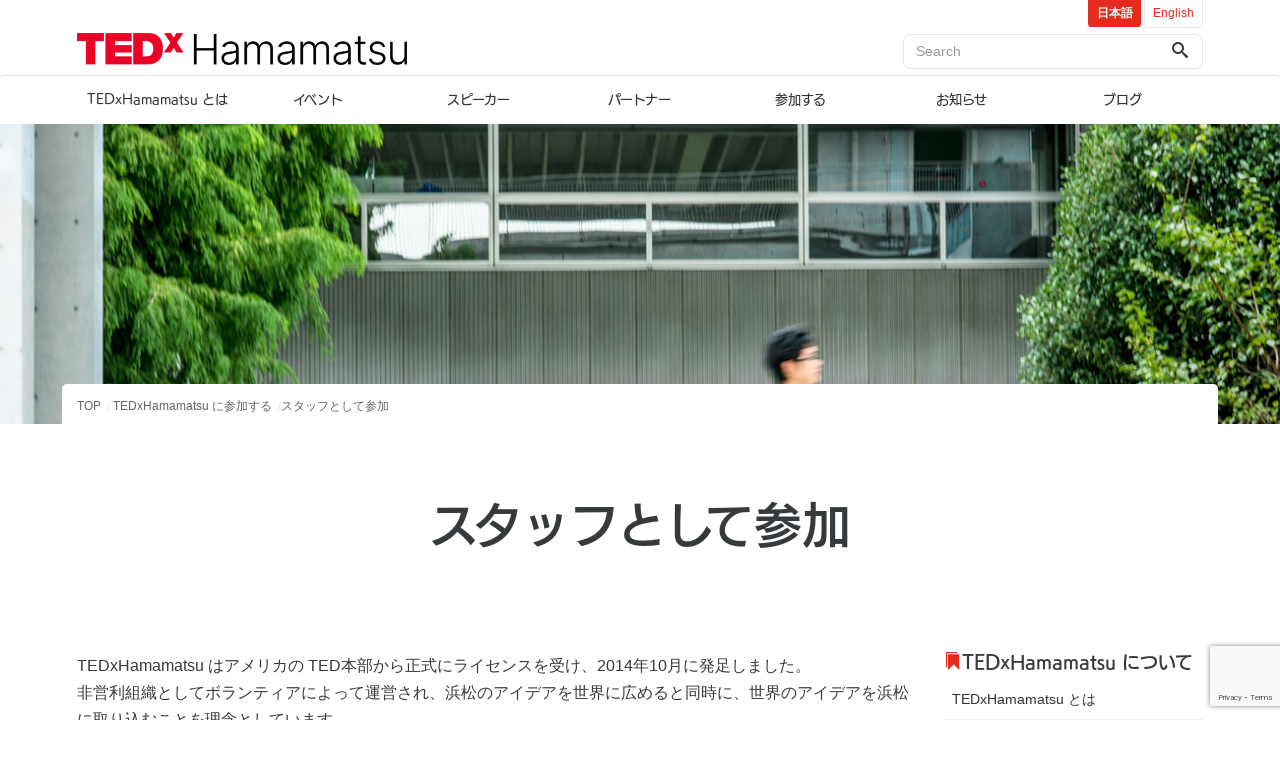

--- FILE ---
content_type: text/html; charset=UTF-8
request_url: https://tedxhamamatsu.com/join/staff-recruitment/
body_size: 9765
content:
<!DOCTYPE html>
<html lang="ja">

<head>

<meta charset="utf-8">
<meta name="viewport" content="width=device-width, initial-scale=1">

<meta name="description" content="TEDxHamamatsu はアメリカの TED本部から正式にライセンスを受け、2014年10月に発足しました。 非営利組織としてボランティアによって運営され、浜松のアイデアを世界に広めると同時に、世界のアイデアを浜松に...">
<link rel="start" href="https://tedxhamamatsu.com" title="TOP">
<link rel="alternate" type="application/rss+xml" title="TEDxHamamatsu" href="/feed">
<!-- OGP -->
<meta property="og:type" content="website">
<meta property="og:site_name" content="TEDxHamamatsu">
<meta property="og:description" content="TEDxHamamatsu はアメリカの TED本部から正式にライセンスを受け、2014年10月に発足しました。 非営利組織としてボランティアによって運営され、浜松のアイデアを世界に広めると同時に、世界のアイデアを浜松に...">
<meta property="og:title" content="スタッフとして参加 | TEDxHamamatsu">
<meta property="og:url" content="https://tedxhamamatsu.com/join/staff-recruitment/">
<meta property="og:image" content="https://tedxhamamatsu.com/wp-content/uploads/eyecatch/ec-j-staff.jpg">
<link rel="prev" href="https://tedxhamamatsu.com/join/speaker-recruitment/" title="スピーカーとして参加">
<link rel="next" href="https://tedxhamamatsu.com/join/" title="TEDxHamamatsu に参加する">
<!-- twitter:card -->
<meta name="twitter:card" content="summary">
<meta name="twitter:site" content="@tedxhamamatsu"><title>スタッフとして参加 &#8211; TEDxHamamatsu</title>
<meta name='robots' content='max-image-preview:large' />
<link rel="alternate" title="oEmbed (JSON)" type="application/json+oembed" href="https://tedxhamamatsu.com/wp-json/oembed/1.0/embed?url=https%3A%2F%2Ftedxhamamatsu.com%2Fjoin%2Fstaff-recruitment%2F" />
<link rel="alternate" title="oEmbed (XML)" type="text/xml+oembed" href="https://tedxhamamatsu.com/wp-json/oembed/1.0/embed?url=https%3A%2F%2Ftedxhamamatsu.com%2Fjoin%2Fstaff-recruitment%2F&#038;format=xml" />
<style id='wp-img-auto-sizes-contain-inline-css' type='text/css'>
img:is([sizes=auto i],[sizes^="auto," i]){contain-intrinsic-size:3000px 1500px}
/*# sourceURL=wp-img-auto-sizes-contain-inline-css */
</style>
<style id='wp-emoji-styles-inline-css' type='text/css'>

	img.wp-smiley, img.emoji {
		display: inline !important;
		border: none !important;
		box-shadow: none !important;
		height: 1em !important;
		width: 1em !important;
		margin: 0 0.07em !important;
		vertical-align: -0.1em !important;
		background: none !important;
		padding: 0 !important;
	}
/*# sourceURL=wp-emoji-styles-inline-css */
</style>
<style id='wp-block-library-inline-css' type='text/css'>
:root{--wp-block-synced-color:#7a00df;--wp-block-synced-color--rgb:122,0,223;--wp-bound-block-color:var(--wp-block-synced-color);--wp-editor-canvas-background:#ddd;--wp-admin-theme-color:#007cba;--wp-admin-theme-color--rgb:0,124,186;--wp-admin-theme-color-darker-10:#006ba1;--wp-admin-theme-color-darker-10--rgb:0,107,160.5;--wp-admin-theme-color-darker-20:#005a87;--wp-admin-theme-color-darker-20--rgb:0,90,135;--wp-admin-border-width-focus:2px}@media (min-resolution:192dpi){:root{--wp-admin-border-width-focus:1.5px}}.wp-element-button{cursor:pointer}:root .has-very-light-gray-background-color{background-color:#eee}:root .has-very-dark-gray-background-color{background-color:#313131}:root .has-very-light-gray-color{color:#eee}:root .has-very-dark-gray-color{color:#313131}:root .has-vivid-green-cyan-to-vivid-cyan-blue-gradient-background{background:linear-gradient(135deg,#00d084,#0693e3)}:root .has-purple-crush-gradient-background{background:linear-gradient(135deg,#34e2e4,#4721fb 50%,#ab1dfe)}:root .has-hazy-dawn-gradient-background{background:linear-gradient(135deg,#faaca8,#dad0ec)}:root .has-subdued-olive-gradient-background{background:linear-gradient(135deg,#fafae1,#67a671)}:root .has-atomic-cream-gradient-background{background:linear-gradient(135deg,#fdd79a,#004a59)}:root .has-nightshade-gradient-background{background:linear-gradient(135deg,#330968,#31cdcf)}:root .has-midnight-gradient-background{background:linear-gradient(135deg,#020381,#2874fc)}:root{--wp--preset--font-size--normal:16px;--wp--preset--font-size--huge:42px}.has-regular-font-size{font-size:1em}.has-larger-font-size{font-size:2.625em}.has-normal-font-size{font-size:var(--wp--preset--font-size--normal)}.has-huge-font-size{font-size:var(--wp--preset--font-size--huge)}.has-text-align-center{text-align:center}.has-text-align-left{text-align:left}.has-text-align-right{text-align:right}.has-fit-text{white-space:nowrap!important}#end-resizable-editor-section{display:none}.aligncenter{clear:both}.items-justified-left{justify-content:flex-start}.items-justified-center{justify-content:center}.items-justified-right{justify-content:flex-end}.items-justified-space-between{justify-content:space-between}.screen-reader-text{border:0;clip-path:inset(50%);height:1px;margin:-1px;overflow:hidden;padding:0;position:absolute;width:1px;word-wrap:normal!important}.screen-reader-text:focus{background-color:#ddd;clip-path:none;color:#444;display:block;font-size:1em;height:auto;left:5px;line-height:normal;padding:15px 23px 14px;text-decoration:none;top:5px;width:auto;z-index:100000}html :where(.has-border-color){border-style:solid}html :where([style*=border-top-color]){border-top-style:solid}html :where([style*=border-right-color]){border-right-style:solid}html :where([style*=border-bottom-color]){border-bottom-style:solid}html :where([style*=border-left-color]){border-left-style:solid}html :where([style*=border-width]){border-style:solid}html :where([style*=border-top-width]){border-top-style:solid}html :where([style*=border-right-width]){border-right-style:solid}html :where([style*=border-bottom-width]){border-bottom-style:solid}html :where([style*=border-left-width]){border-left-style:solid}html :where(img[class*=wp-image-]){height:auto;max-width:100%}:where(figure){margin:0 0 1em}html :where(.is-position-sticky){--wp-admin--admin-bar--position-offset:var(--wp-admin--admin-bar--height,0px)}@media screen and (max-width:600px){html :where(.is-position-sticky){--wp-admin--admin-bar--position-offset:0px}}

/*# sourceURL=wp-block-library-inline-css */
</style><style id='global-styles-inline-css' type='text/css'>
:root{--wp--preset--aspect-ratio--square: 1;--wp--preset--aspect-ratio--4-3: 4/3;--wp--preset--aspect-ratio--3-4: 3/4;--wp--preset--aspect-ratio--3-2: 3/2;--wp--preset--aspect-ratio--2-3: 2/3;--wp--preset--aspect-ratio--16-9: 16/9;--wp--preset--aspect-ratio--9-16: 9/16;--wp--preset--color--black: #000000;--wp--preset--color--cyan-bluish-gray: #abb8c3;--wp--preset--color--white: #ffffff;--wp--preset--color--pale-pink: #f78da7;--wp--preset--color--vivid-red: #cf2e2e;--wp--preset--color--luminous-vivid-orange: #ff6900;--wp--preset--color--luminous-vivid-amber: #fcb900;--wp--preset--color--light-green-cyan: #7bdcb5;--wp--preset--color--vivid-green-cyan: #00d084;--wp--preset--color--pale-cyan-blue: #8ed1fc;--wp--preset--color--vivid-cyan-blue: #0693e3;--wp--preset--color--vivid-purple: #9b51e0;--wp--preset--gradient--vivid-cyan-blue-to-vivid-purple: linear-gradient(135deg,rgb(6,147,227) 0%,rgb(155,81,224) 100%);--wp--preset--gradient--light-green-cyan-to-vivid-green-cyan: linear-gradient(135deg,rgb(122,220,180) 0%,rgb(0,208,130) 100%);--wp--preset--gradient--luminous-vivid-amber-to-luminous-vivid-orange: linear-gradient(135deg,rgb(252,185,0) 0%,rgb(255,105,0) 100%);--wp--preset--gradient--luminous-vivid-orange-to-vivid-red: linear-gradient(135deg,rgb(255,105,0) 0%,rgb(207,46,46) 100%);--wp--preset--gradient--very-light-gray-to-cyan-bluish-gray: linear-gradient(135deg,rgb(238,238,238) 0%,rgb(169,184,195) 100%);--wp--preset--gradient--cool-to-warm-spectrum: linear-gradient(135deg,rgb(74,234,220) 0%,rgb(151,120,209) 20%,rgb(207,42,186) 40%,rgb(238,44,130) 60%,rgb(251,105,98) 80%,rgb(254,248,76) 100%);--wp--preset--gradient--blush-light-purple: linear-gradient(135deg,rgb(255,206,236) 0%,rgb(152,150,240) 100%);--wp--preset--gradient--blush-bordeaux: linear-gradient(135deg,rgb(254,205,165) 0%,rgb(254,45,45) 50%,rgb(107,0,62) 100%);--wp--preset--gradient--luminous-dusk: linear-gradient(135deg,rgb(255,203,112) 0%,rgb(199,81,192) 50%,rgb(65,88,208) 100%);--wp--preset--gradient--pale-ocean: linear-gradient(135deg,rgb(255,245,203) 0%,rgb(182,227,212) 50%,rgb(51,167,181) 100%);--wp--preset--gradient--electric-grass: linear-gradient(135deg,rgb(202,248,128) 0%,rgb(113,206,126) 100%);--wp--preset--gradient--midnight: linear-gradient(135deg,rgb(2,3,129) 0%,rgb(40,116,252) 100%);--wp--preset--font-size--small: 13px;--wp--preset--font-size--medium: 20px;--wp--preset--font-size--large: 36px;--wp--preset--font-size--x-large: 42px;--wp--preset--spacing--20: 0.44rem;--wp--preset--spacing--30: 0.67rem;--wp--preset--spacing--40: 1rem;--wp--preset--spacing--50: 1.5rem;--wp--preset--spacing--60: 2.25rem;--wp--preset--spacing--70: 3.38rem;--wp--preset--spacing--80: 5.06rem;--wp--preset--shadow--natural: 6px 6px 9px rgba(0, 0, 0, 0.2);--wp--preset--shadow--deep: 12px 12px 50px rgba(0, 0, 0, 0.4);--wp--preset--shadow--sharp: 6px 6px 0px rgba(0, 0, 0, 0.2);--wp--preset--shadow--outlined: 6px 6px 0px -3px rgb(255, 255, 255), 6px 6px rgb(0, 0, 0);--wp--preset--shadow--crisp: 6px 6px 0px rgb(0, 0, 0);}:where(.is-layout-flex){gap: 0.5em;}:where(.is-layout-grid){gap: 0.5em;}body .is-layout-flex{display: flex;}.is-layout-flex{flex-wrap: wrap;align-items: center;}.is-layout-flex > :is(*, div){margin: 0;}body .is-layout-grid{display: grid;}.is-layout-grid > :is(*, div){margin: 0;}:where(.wp-block-columns.is-layout-flex){gap: 2em;}:where(.wp-block-columns.is-layout-grid){gap: 2em;}:where(.wp-block-post-template.is-layout-flex){gap: 1.25em;}:where(.wp-block-post-template.is-layout-grid){gap: 1.25em;}.has-black-color{color: var(--wp--preset--color--black) !important;}.has-cyan-bluish-gray-color{color: var(--wp--preset--color--cyan-bluish-gray) !important;}.has-white-color{color: var(--wp--preset--color--white) !important;}.has-pale-pink-color{color: var(--wp--preset--color--pale-pink) !important;}.has-vivid-red-color{color: var(--wp--preset--color--vivid-red) !important;}.has-luminous-vivid-orange-color{color: var(--wp--preset--color--luminous-vivid-orange) !important;}.has-luminous-vivid-amber-color{color: var(--wp--preset--color--luminous-vivid-amber) !important;}.has-light-green-cyan-color{color: var(--wp--preset--color--light-green-cyan) !important;}.has-vivid-green-cyan-color{color: var(--wp--preset--color--vivid-green-cyan) !important;}.has-pale-cyan-blue-color{color: var(--wp--preset--color--pale-cyan-blue) !important;}.has-vivid-cyan-blue-color{color: var(--wp--preset--color--vivid-cyan-blue) !important;}.has-vivid-purple-color{color: var(--wp--preset--color--vivid-purple) !important;}.has-black-background-color{background-color: var(--wp--preset--color--black) !important;}.has-cyan-bluish-gray-background-color{background-color: var(--wp--preset--color--cyan-bluish-gray) !important;}.has-white-background-color{background-color: var(--wp--preset--color--white) !important;}.has-pale-pink-background-color{background-color: var(--wp--preset--color--pale-pink) !important;}.has-vivid-red-background-color{background-color: var(--wp--preset--color--vivid-red) !important;}.has-luminous-vivid-orange-background-color{background-color: var(--wp--preset--color--luminous-vivid-orange) !important;}.has-luminous-vivid-amber-background-color{background-color: var(--wp--preset--color--luminous-vivid-amber) !important;}.has-light-green-cyan-background-color{background-color: var(--wp--preset--color--light-green-cyan) !important;}.has-vivid-green-cyan-background-color{background-color: var(--wp--preset--color--vivid-green-cyan) !important;}.has-pale-cyan-blue-background-color{background-color: var(--wp--preset--color--pale-cyan-blue) !important;}.has-vivid-cyan-blue-background-color{background-color: var(--wp--preset--color--vivid-cyan-blue) !important;}.has-vivid-purple-background-color{background-color: var(--wp--preset--color--vivid-purple) !important;}.has-black-border-color{border-color: var(--wp--preset--color--black) !important;}.has-cyan-bluish-gray-border-color{border-color: var(--wp--preset--color--cyan-bluish-gray) !important;}.has-white-border-color{border-color: var(--wp--preset--color--white) !important;}.has-pale-pink-border-color{border-color: var(--wp--preset--color--pale-pink) !important;}.has-vivid-red-border-color{border-color: var(--wp--preset--color--vivid-red) !important;}.has-luminous-vivid-orange-border-color{border-color: var(--wp--preset--color--luminous-vivid-orange) !important;}.has-luminous-vivid-amber-border-color{border-color: var(--wp--preset--color--luminous-vivid-amber) !important;}.has-light-green-cyan-border-color{border-color: var(--wp--preset--color--light-green-cyan) !important;}.has-vivid-green-cyan-border-color{border-color: var(--wp--preset--color--vivid-green-cyan) !important;}.has-pale-cyan-blue-border-color{border-color: var(--wp--preset--color--pale-cyan-blue) !important;}.has-vivid-cyan-blue-border-color{border-color: var(--wp--preset--color--vivid-cyan-blue) !important;}.has-vivid-purple-border-color{border-color: var(--wp--preset--color--vivid-purple) !important;}.has-vivid-cyan-blue-to-vivid-purple-gradient-background{background: var(--wp--preset--gradient--vivid-cyan-blue-to-vivid-purple) !important;}.has-light-green-cyan-to-vivid-green-cyan-gradient-background{background: var(--wp--preset--gradient--light-green-cyan-to-vivid-green-cyan) !important;}.has-luminous-vivid-amber-to-luminous-vivid-orange-gradient-background{background: var(--wp--preset--gradient--luminous-vivid-amber-to-luminous-vivid-orange) !important;}.has-luminous-vivid-orange-to-vivid-red-gradient-background{background: var(--wp--preset--gradient--luminous-vivid-orange-to-vivid-red) !important;}.has-very-light-gray-to-cyan-bluish-gray-gradient-background{background: var(--wp--preset--gradient--very-light-gray-to-cyan-bluish-gray) !important;}.has-cool-to-warm-spectrum-gradient-background{background: var(--wp--preset--gradient--cool-to-warm-spectrum) !important;}.has-blush-light-purple-gradient-background{background: var(--wp--preset--gradient--blush-light-purple) !important;}.has-blush-bordeaux-gradient-background{background: var(--wp--preset--gradient--blush-bordeaux) !important;}.has-luminous-dusk-gradient-background{background: var(--wp--preset--gradient--luminous-dusk) !important;}.has-pale-ocean-gradient-background{background: var(--wp--preset--gradient--pale-ocean) !important;}.has-electric-grass-gradient-background{background: var(--wp--preset--gradient--electric-grass) !important;}.has-midnight-gradient-background{background: var(--wp--preset--gradient--midnight) !important;}.has-small-font-size{font-size: var(--wp--preset--font-size--small) !important;}.has-medium-font-size{font-size: var(--wp--preset--font-size--medium) !important;}.has-large-font-size{font-size: var(--wp--preset--font-size--large) !important;}.has-x-large-font-size{font-size: var(--wp--preset--font-size--x-large) !important;}
/*# sourceURL=global-styles-inline-css */
</style>

<style id='classic-theme-styles-inline-css' type='text/css'>
/*! This file is auto-generated */
.wp-block-button__link{color:#fff;background-color:#32373c;border-radius:9999px;box-shadow:none;text-decoration:none;padding:calc(.667em + 2px) calc(1.333em + 2px);font-size:1.125em}.wp-block-file__button{background:#32373c;color:#fff;text-decoration:none}
/*# sourceURL=/wp-includes/css/classic-themes.min.css */
</style>
<link rel='stylesheet' id='contact-form-7-css' href='https://tedxhamamatsu.com/wp-content/plugins/contact-form-7/includes/css/styles.css?ver=5.9.5' type='text/css' media='all' />
<link rel='stylesheet' id='parent-style-css' href='https://tedxhamamatsu.com/wp-content/themes/liquid-corporate/style.css?ver=6.9' type='text/css' media='all' />
<link rel='stylesheet' id='bootstrap-css' href='https://tedxhamamatsu.com/wp-content/themes/liquid-corporate/css/bootstrap.min.css?ver=6.9' type='text/css' media='all' />
<link rel='stylesheet' id='icomoon-css' href='https://tedxhamamatsu.com/wp-content/themes/liquid-corporate/css/icomoon.css?ver=6.9' type='text/css' media='all' />
<link rel='stylesheet' id='liquid-style-css' href='https://tedxhamamatsu.com/wp-content/themes/liquid-corporate-child/style.css?ver=1.0' type='text/css' media='all' />
<script type="text/javascript" src="https://tedxhamamatsu.com/wp-includes/js/jquery/jquery.min.js?ver=3.7.1" id="jquery-core-js"></script>
<script type="text/javascript" src="https://tedxhamamatsu.com/wp-includes/js/jquery/jquery-migrate.min.js?ver=3.4.1" id="jquery-migrate-js"></script>
<script type="text/javascript" src="https://tedxhamamatsu.com/wp-content/themes/liquid-corporate/js/bootstrap.min.js?ver=6.9" id="bootstrap-js"></script>
<script type="text/javascript" src="https://tedxhamamatsu.com/wp-content/themes/liquid-corporate/js/common.min.js?ver=6.9" id="liquid-script-js"></script>
<link rel="https://api.w.org/" href="https://tedxhamamatsu.com/wp-json/" /><link rel="alternate" title="JSON" type="application/json" href="https://tedxhamamatsu.com/wp-json/wp/v2/pages/124" /><link rel="EditURI" type="application/rsd+xml" title="RSD" href="https://tedxhamamatsu.com/xmlrpc.php?rsd" />
<link rel="canonical" href="https://tedxhamamatsu.com/join/staff-recruitment/" />
<script>
  (function(i,s,o,g,r,a,m){i['GoogleAnalyticsObject']=r;i[r]=i[r]||function(){
  (i[r].q=i[r].q||[]).push(arguments)},i[r].l=1*new Date();a=s.createElement(o),
  m=s.getElementsByTagName(o)[0];a.async=1;a.src=g;m.parentNode.insertBefore(a,m)
  })(window,document,'script','https://www.google-analytics.com/analytics.js','ga');

  ga('create', 'UA-64535291-1', 'auto');
  ga('send', 'pageview');

</script>		<style type="text/css" id="wp-custom-css">
			.postBody .wp-block-media-text__content{
	align-items:start;
}
.postBody .wp-block-media-text__content h3{
	margin-top:0;
}
.postBody a.wp-block-button__link{
	text-decoration:none;	
}

.postBody .wp-block-media-text__content{
	padding:0;
}
@media screen and (min-width: 768px){ .postBody .wp-block-media-text__content{
	padding:0 0 0 5%;	
}
	}		</style>
		<link rel="stylesheet" href="/wp-content/themes/liquid-corporate-child/lib/css/txh_original.css">
<!-- GA -->
<script>
(function(i, s, o, g, r, a, m) {i['GoogleAnalyticsObject'] = r;i[r] = i[r] || function() {(i[r].q = i[r].q || []).push(arguments)}, i[r].l = 1 * new Date();a = s.createElement(o), m = s.getElementsByTagName(o)[0];a.async = 1;a.src = g;m.parentNode.insertBefore(a, m)})(window, document, 'script', '//www.google-analytics.com/analytics.js', 'ga');ga('create', '', 'auto');ga('send', 'pageview');
</script>
<!-- hreflang -->
<link rel="alternate" hreflang="ja" href="https://tedxhamamatsu.com/join/staff-recruitment/">
<link rel="alternate" hreflang="en" href="https://tedxhamamatsu.com/en/join/staff-recruitment/">
<!-- Google Tag Manager -->
<script>(function(w,d,s,l,i){w[l]=w[l]||[];w[l].push({'gtm.start':
new Date().getTime(),event:'gtm.js'});var f=d.getElementsByTagName(s)[0],
j=d.createElement(s),dl=l!='dataLayer'?'&l='+l:'';j.async=true;j.src=
'https://www.googletagmanager.com/gtm.js?id='+i+dl;f.parentNode.insertBefore(j,f);
})(window,document,'script','dataLayer','GTM-N4RWB5F');</script>
<!-- End Google Tag Manager -->
<!-- Facebook Pixel Code -->
<script>
  !function(f,b,e,v,n,t,s)
  {if(f.fbq)return;n=f.fbq=function(){n.callMethod?
  n.callMethod.apply(n,arguments):n.queue.push(arguments)};
  if(!f._fbq)f._fbq=n;n.push=n;n.loaded=!0;n.version='2.0';
  n.queue=[];t=b.createElement(e);t.async=!0;
  t.src=v;s=b.getElementsByTagName(e)[0];
  s.parentNode.insertBefore(t,s)}(window, document,'script',
  'https://connect.facebook.net/en_US/fbevents.js');
  fbq('init', '260425141460940');
  fbq('track', 'PageView');
</script>
<noscript><img height="1" width="1" style="display:none"
  src="https://www.facebook.com/tr?id=260425141460940&ev=PageView&noscript=1"
/></noscript>
<!-- End Facebook Pixel Code -->
</head>

<body class="wp-singular page-template-default page page-id-124 page-child parent-pageid-55 wp-theme-liquid-corporate wp-child-theme-liquid-corporate-child page_staff-recruitment">
<!-- Google Tag Manager (noscript) -->
<noscript><iframe src="https://www.googletagmanager.com/ns.html?id=GTM-N4RWB5F"
height="0" width="0" style="display:none;visibility:hidden"></iframe></noscript>
<!-- End Google Tag Manager (noscript) -->
<!-- FB -->
<div id="fb-root"></div>
<script>
	(function(d, s, id) {var js, fjs = d.getElementsByTagName(s)[0];if (d.getElementById(id)) return;js = d.createElement(s);js.id = id;js.src = "//connect.facebook.net/ja_JP/sdk.js#xfbml=1&version=v2.4";fjs.parentNode.insertBefore(js, fjs);}(document, 'script', 'facebook-jssdk'));
</script>
<div class="wrapper" id="top">
	<header class="headline" role="banner">
		<div class="logo_text">
			<div class="container-fluid">
				<div class="row">
				<div class="col-xs-push-6 col-xs-6">
								<div class="lang">
					<span class="lang_001" title="ja">日本語</span>
									<a href="https://tedxhamamatsu.com/en/join/staff-recruitment/" class="lang_002" title="en">
						English					</a>
												</div>
								</div>
				</div>
				</div>
				</div>
			<div class="container-fluid">
			<div class="row">
						<div class="col-sm-6 siteTitle"><a href="https://tedxhamamatsu.com" class="logo">
			<img src="/wp-content/uploads/2024/06/logo-new.png" alt="TEDxHamamatsu"></a></div>
						</div>
		</div>
		<nav class="navbar" role="navigation">
			<div class="container-fluid">
				<!-- Global Menu -->
								<ul id="menu-globalnav" class="nav navbar-nav"><li id="menu-item-1941" class="menu-item menu-item-type-post_type menu-item-object-page menu-item-1941 nav-item hidden-sm-down"><a href="https://tedxhamamatsu.com/about/">TEDxHamamatsu とは</a></li>
<li id="menu-item-3081" class="menu-item menu-item-type-custom menu-item-object-custom menu-item-3081 nav-item hidden-sm-down"><a href="/events/">イベント</a></li>
<li id="menu-item-1278" class="menu-item menu-item-type-custom menu-item-object-custom menu-item-1278 nav-item hidden-sm-down"><a href="https://tedxhamamatsu.com/speakers/">スピーカー</a></li>
<li id="menu-item-2090" class="menu-item menu-item-type-custom menu-item-object-custom menu-item-2090 nav-item hidden-sm-down"><a href="/partnership/">パートナー</a></li>
<li id="menu-item-1940" class="menu-item menu-item-type-post_type menu-item-object-page current-page-ancestor menu-item-1940 nav-item hidden-sm-down"><a href="https://tedxhamamatsu.com/join/">参加する</a></li>
<li id="menu-item-2091" class="menu-item menu-item-type-custom menu-item-object-custom menu-item-2091 nav-item hidden-sm-down"><a href="/category/info/">お知らせ</a></li>
<li id="menu-item-2159" class="menu-item menu-item-type-custom menu-item-object-custom menu-item-2159 nav-item hidden-sm-down"><a href="/blog/">ブログ</a></li>
</ul>				<button type="button" class="navbar-toggle collapsed">
					<span class="sr-only">Toggle navigation</span>
					<span class="icon-bar top-bar"></span>
					<span class="icon-bar middle-bar"></span>
					<span class="icon-bar bottom-bar"></span>
					<span class="navbar-txt">Menu</span>
				</button>
							</div>
			<div class="container-fluid searchform_nav none">
				<div class="searchform">
<form action="https://tedxhamamatsu.com/" method="get" class="search-form" role="search">
<fieldset class="form-group">
<legend class="sr-only">Site search</legend>
<label class="sr-only" for="kwd">Search</label>
<input type="text" name="s" value="" placeholder="Search" id="kwd" class="form-control search-text">
<button type="submit" class="btnSubmit"><i class="icon icon-search"></i><span class="sr-only">Search</span></button>
</fieldset>
</form>
</div>
			</div>
		</nav>
		<!-- TypeKit -->
		<script>
		(function(d) {
			var config = {
			kitId: 'ijp7hiu',
			scriptTimeout: 3000,
			async: true
			},
			h=d.documentElement,t=setTimeout(function(){h.className=h.className.replace(/\bwf-loading\b/g,"")+" wf-inactive";},config.scriptTimeout),tk=d.createElement("script"),f=false,s=d.getElementsByTagName("script")[0],a;h.className+=" wf-loading";tk.src='https://use.typekit.net/'+config.kitId+'.js';tk.async=true;tk.onload=tk.onreadystatechange=function(){a=this.readyState;if(f||a&&a!="complete"&&a!="loaded")return;f=true;clearTimeout(t);try{Typekit.load(config)}catch(e){}};s.parentNode.insertBefore(tk,s)
		})(document);
		</script>
	</header>
<main class="main_wrap" role="main">
<div class="eyecatch" style="background-image:url(https://tedxhamamatsu.com/wp-content/uploads/eyecatch/ec-j-staff.jpg);"></div>
<div class="content container-fluid">
<!-- pan -->
<ul class="breadCrumb" aria-label="Current Page" itemscope itemtype="http://data-vocabulary.org/Breadcrumb">
<li><a href="https://tedxhamamatsu.com" itemprop="url"><span itemprop="title">TOP</span></a></li>
<li><a href="https://tedxhamamatsu.com/join/" itemprop="url"><span itemprop="title">TEDxHamamatsu に参加する</span></a></li><li class="active">
スタッフとして参加</li>
</ul>
<h1 class="pageTitle title">スタッフとして参加</h1>
<div class="row">
<div class="postBody  col-xs-12 col-lg-9">
<p>TEDxHamamatsu はアメリカの TED本部から正式にライセンスを受け、2014年10月に発足しました。<br />
非営利組織としてボランティアによって運営され、浜松のアイデアを世界に広めると同時に、世界のアイデアを浜松に取り込むことを理念としています。</p>
<aside class="relatedEntries" role="complementary">
<h2 class="relatedEntries_title">関連記事</h2>
<ul class="list"><li>
<a href="https://tedxhamamatsu.com/tedxhamamatsu-txh2025-staff-wanted/">TEDxHamamatsu 2025年 ボランティアスタッフを募集します</a>
</li>
<li>
<a href="https://tedxhamamatsu.com/tedxhamamatsu-txh2024-staff-wanted/">TEDxHamamatsu 2024年 ボランティアスタッフを募集します</a>
</li>
<li>
<a href="https://tedxhamamatsu.com/tedxhamamatsu-2022%e5%b9%b4-%e3%83%9c%e3%83%a9%e3%83%b3%e3%83%86%e3%82%a3%e3%82%a2%e3%82%b9%e3%82%bf%e3%83%83%e3%83%95%e3%82%92%e5%8b%9f%e9%9b%86%e3%81%97%e3%81%be%e3%81%99/">TEDxHamamatsu 2022年 ボランティアスタッフを募集します</a>
</li>
<li>
<a href="https://tedxhamamatsu.com/tedxhamamatsu-2020%e5%b9%b4-%e3%83%9c%e3%83%a9%e3%83%b3%e3%83%86%e3%82%a3%e3%82%a2%e3%82%b9%e3%82%bf%e3%83%83%e3%83%95%e3%82%92%e5%8b%9f%e9%9b%86%e3%81%97%e3%81%be%e3%81%99/">TEDxHamamatsu 2020年 ボランティアスタッフを募集します</a>
</li>
<li>
<a href="https://tedxhamamatsu.com/txh2019-staff-wanted/">TEDxHamamatsu 2019年 ボランティアスタッフを募集します</a>
</li>
<li>
<a href="https://tedxhamamatsu.com/txh2018-staff-wanted/">TEDxHamamatsu 2018年度ボランティアスタッフを募集します</a>
</li>
<li>
<a href="https://tedxhamamatsu.com/txh2017-staff-wanted/">TEDxHamamatsu 2017年度スタッフ募集</a>
</li>
</ul>
</aside>

</div>
<!-- /col -->
<aside class="sideMenu hidden-md-down col-lg-3">
<div class="widget">
<h2 class="widget_title"><i class="icon icon-bookmarks"></i>TEDxHamamatsu について</h2>
<ul>
<li><a href="/about/">TEDxHamamatsu とは</a></li>
<li><a href="/events/">イベント</a></li>
<li><a href="/speakers/">スピーカー</a></li>
<li><a href="/partnership/">パートナー</a></li>
<li><a href="/join/">参加する</a></li>
<li><a href="/category/info/">お知らせ</a></li>
<li><a href="/contact/">お問い合わせ</a></li>
<li><a href="/press/">報道機関の方へ</a></li>
<li><a href="/creativecommons/">ライセンス</a></li>
<li><a href="/codeofconduct/">行動規範</a></li>
<li><a href="/privacy/">プライバシーポリシー</a></li>
</ul>
</div>
</aside>
<!-- /row -->
</div>
<!-- pages -->
<!-- /pages -->
</div>
</main>
<div class="pagetop">
<a href="#top"><i class="icon icon-arrow-up2"></i><span class="sr-only">Top</span></a>
<!-- /.pagetop -->
</div>
<aside class="siteInfo">
<div class="container-fluid">
<div class="row">
<div class="col-xs-12">
<ul class="snsLinks">
<li class="snsLinks_item"><a href="https://www.facebook.com/TEDxHamamatsu/"><i class="icon icon-facebook"></i><span class="sr-only">Facebook</span></a></li>
<li class="snsLinks_item"><a href="https://twitter.com/tedxhamamatsu"><i class="icon icon-twitter"></i><span class="sr-only">Twitter</span></a></li>
<li class="snsLinks_item"><a href="https://www.instagram.com/tedxhamamatsu/"><i class="icon icon-instagram"></i><span class="sr-only">Instagram</span></a></li>
<li class="snsLinks_item"><a href="https://www.youtube.com/channel/UCdEJ2wBx7z7T1z11kzcKJQg"><i class="icon icon-youtube"></i><span class="sr-only">YouTube</span></a></li>
<li class="snsLinks_item"><a href="https://www.flickr.com/photos/tedxhamamatsu/"><i class="icon icon-flickr"></i><span class="sr-only">Flickr</span></a></li>
</ul>
<!-- /.col-xs-12 -->
</div>
<div class="col-md-8 hidden-sm-down">
<section class="siteInfo_item">

<h2 class="siteInfo_title title">About</h2>
<figure class="siteInfo_pic pull-right">
<img src="/wp-content/themes/liquid-corporate-child/img/pic_foot-mob.jpg" alt="写真：TEDxHamamatsuに携わる多くの人々">
</figure>
<p>TEDx は「広める価値のあるアイディアを共有する」という精神に基づき、世界各地の人々に TED の精神に沿った体験をもたらすために自主運営されるプログラムです。</p>
<p>TEDxHamamatsu は 2014年10月にTED本部から正式にライセンスを受け、浜松のアイディアを世界に広めると同時に、世界のアイディアを浜松に取り込むことを理念としています。</p>
<p><a href="/about/" class="btn btn-primary">TEDxHamamatsu とは</a></p>
<!-- /.siteInfo_item -->
</section>
<!-- /.col-sm-8..hidden-xs-down -->
</div>
<div class="col-md-4 col-lg-4">
<section class="siteInfo_item">
<h2 class="siteInfo_title sr-only">Sitemap</h2>
<nav class="siteMap">
<ul class="siteMap_items">
<li class="siteMap_item"><a href="/about/">私たちについて</a></li>
<li class="siteMap_item"><a href="/events/">イベント</a></li>
<li class="siteMap_item"><a href="/speakers/">スピーカー</a></li>
<li class="siteMap_item"><a href="/partnership/">パートナー</a></li>
<li class="siteMap_item"><a href="/join/">参加する</a></li>
<li class="siteMap_item"><a href="/category/info/">お知らせ</a></li>
<li class="siteMap_item"><a href="/blog/">ブログ</a></li>
<li class="siteMap_item"><a href="/contact/">お問い合わせ</a></li>
</ul>
<!-- /.siteMap -->
</nav>
<!-- /.siteInfo_item -->
</section>
<!-- /.col-xs-12.col-sm-4 -->
</div>
<!-- /.row -->
</div>
<!-- /.container-fluid -->
</div>
<!-- /.siteInfo -->
</aside>
<footer role="contentinfo" class="globalFooter">
<div class="container-fluid">
<nav class="footNav">
<ul class="footNav_items">
<li class="footNav_item"><a href="/privacy/">プライバシーポリシー</a></li>
<li class="footNav_item"><a href="/creativecommons/">ライセンス</a></li>
<li class="footNav_item"><a href="/codeofconduct/">行動規範</a></li>
<li class="footNav_item"><a href="/press/">報道機関の方へ</a></li>
<li class="footNav_item"><a href="/tedxhamamatsu-measures-against-covid19/">新型コロナ感染症対策について</a></li>
</ul>
<!-- /.footNav -->
</nav>
<!-- /.container-fluid -->
</div>
<p class="copyright"><small>&copy; 2015 TEDxHamamatsu</small></p>
<!-- /.globalFooter -->
</footer>
<!--/site-wrapper-->
</div>
<script type="speculationrules">
{"prefetch":[{"source":"document","where":{"and":[{"href_matches":"/*"},{"not":{"href_matches":["/wp-*.php","/wp-admin/*","/wp-content/uploads/*","/wp-content/*","/wp-content/plugins/*","/wp-content/themes/liquid-corporate-child/*","/wp-content/themes/liquid-corporate/*","/*\\?(.+)"]}},{"not":{"selector_matches":"a[rel~=\"nofollow\"]"}},{"not":{"selector_matches":".no-prefetch, .no-prefetch a"}}]},"eagerness":"conservative"}]}
</script>
<script type="text/javascript" src="https://tedxhamamatsu.com/wp-content/plugins/contact-form-7/includes/swv/js/index.js?ver=5.9.5" id="swv-js"></script>
<script type="text/javascript" id="contact-form-7-js-extra">
/* <![CDATA[ */
var wpcf7 = {"api":{"root":"https://tedxhamamatsu.com/wp-json/","namespace":"contact-form-7/v1"}};
//# sourceURL=contact-form-7-js-extra
/* ]]> */
</script>
<script type="text/javascript" src="https://tedxhamamatsu.com/wp-content/plugins/contact-form-7/includes/js/index.js?ver=5.9.5" id="contact-form-7-js"></script>
<script type="text/javascript" src="https://tedxhamamatsu.com/wp-includes/js/comment-reply.min.js?ver=6.9" id="comment-reply-js" async="async" data-wp-strategy="async" fetchpriority="low"></script>
<script type="text/javascript" src="https://www.google.com/recaptcha/api.js?render=6LdWxJwUAAAAAKAysOnUw5sO-S5FmSdIBmIR2ZP_&amp;ver=3.0" id="google-recaptcha-js"></script>
<script type="text/javascript" src="https://tedxhamamatsu.com/wp-includes/js/dist/vendor/wp-polyfill.min.js?ver=3.15.0" id="wp-polyfill-js"></script>
<script type="text/javascript" id="wpcf7-recaptcha-js-extra">
/* <![CDATA[ */
var wpcf7_recaptcha = {"sitekey":"6LdWxJwUAAAAAKAysOnUw5sO-S5FmSdIBmIR2ZP_","actions":{"homepage":"homepage","contactform":"contactform"}};
//# sourceURL=wpcf7-recaptcha-js-extra
/* ]]> */
</script>
<script type="text/javascript" src="https://tedxhamamatsu.com/wp-content/plugins/contact-form-7/modules/recaptcha/index.js?ver=5.9.5" id="wpcf7-recaptcha-js"></script>
<script id="wp-emoji-settings" type="application/json">
{"baseUrl":"https://s.w.org/images/core/emoji/17.0.2/72x72/","ext":".png","svgUrl":"https://s.w.org/images/core/emoji/17.0.2/svg/","svgExt":".svg","source":{"concatemoji":"https://tedxhamamatsu.com/wp-includes/js/wp-emoji-release.min.js?ver=6.9"}}
</script>
<script type="module">
/* <![CDATA[ */
/*! This file is auto-generated */
const a=JSON.parse(document.getElementById("wp-emoji-settings").textContent),o=(window._wpemojiSettings=a,"wpEmojiSettingsSupports"),s=["flag","emoji"];function i(e){try{var t={supportTests:e,timestamp:(new Date).valueOf()};sessionStorage.setItem(o,JSON.stringify(t))}catch(e){}}function c(e,t,n){e.clearRect(0,0,e.canvas.width,e.canvas.height),e.fillText(t,0,0);t=new Uint32Array(e.getImageData(0,0,e.canvas.width,e.canvas.height).data);e.clearRect(0,0,e.canvas.width,e.canvas.height),e.fillText(n,0,0);const a=new Uint32Array(e.getImageData(0,0,e.canvas.width,e.canvas.height).data);return t.every((e,t)=>e===a[t])}function p(e,t){e.clearRect(0,0,e.canvas.width,e.canvas.height),e.fillText(t,0,0);var n=e.getImageData(16,16,1,1);for(let e=0;e<n.data.length;e++)if(0!==n.data[e])return!1;return!0}function u(e,t,n,a){switch(t){case"flag":return n(e,"\ud83c\udff3\ufe0f\u200d\u26a7\ufe0f","\ud83c\udff3\ufe0f\u200b\u26a7\ufe0f")?!1:!n(e,"\ud83c\udde8\ud83c\uddf6","\ud83c\udde8\u200b\ud83c\uddf6")&&!n(e,"\ud83c\udff4\udb40\udc67\udb40\udc62\udb40\udc65\udb40\udc6e\udb40\udc67\udb40\udc7f","\ud83c\udff4\u200b\udb40\udc67\u200b\udb40\udc62\u200b\udb40\udc65\u200b\udb40\udc6e\u200b\udb40\udc67\u200b\udb40\udc7f");case"emoji":return!a(e,"\ud83e\u1fac8")}return!1}function f(e,t,n,a){let r;const o=(r="undefined"!=typeof WorkerGlobalScope&&self instanceof WorkerGlobalScope?new OffscreenCanvas(300,150):document.createElement("canvas")).getContext("2d",{willReadFrequently:!0}),s=(o.textBaseline="top",o.font="600 32px Arial",{});return e.forEach(e=>{s[e]=t(o,e,n,a)}),s}function r(e){var t=document.createElement("script");t.src=e,t.defer=!0,document.head.appendChild(t)}a.supports={everything:!0,everythingExceptFlag:!0},new Promise(t=>{let n=function(){try{var e=JSON.parse(sessionStorage.getItem(o));if("object"==typeof e&&"number"==typeof e.timestamp&&(new Date).valueOf()<e.timestamp+604800&&"object"==typeof e.supportTests)return e.supportTests}catch(e){}return null}();if(!n){if("undefined"!=typeof Worker&&"undefined"!=typeof OffscreenCanvas&&"undefined"!=typeof URL&&URL.createObjectURL&&"undefined"!=typeof Blob)try{var e="postMessage("+f.toString()+"("+[JSON.stringify(s),u.toString(),c.toString(),p.toString()].join(",")+"));",a=new Blob([e],{type:"text/javascript"});const r=new Worker(URL.createObjectURL(a),{name:"wpTestEmojiSupports"});return void(r.onmessage=e=>{i(n=e.data),r.terminate(),t(n)})}catch(e){}i(n=f(s,u,c,p))}t(n)}).then(e=>{for(const n in e)a.supports[n]=e[n],a.supports.everything=a.supports.everything&&a.supports[n],"flag"!==n&&(a.supports.everythingExceptFlag=a.supports.everythingExceptFlag&&a.supports[n]);var t;a.supports.everythingExceptFlag=a.supports.everythingExceptFlag&&!a.supports.flag,a.supports.everything||((t=a.source||{}).concatemoji?r(t.concatemoji):t.wpemoji&&t.twemoji&&(r(t.twemoji),r(t.wpemoji)))});
//# sourceURL=https://tedxhamamatsu.com/wp-includes/js/wp-emoji-loader.min.js
/* ]]> */
</script>

</body>

</html>


--- FILE ---
content_type: text/html; charset=utf-8
request_url: https://www.google.com/recaptcha/api2/anchor?ar=1&k=6LdWxJwUAAAAAKAysOnUw5sO-S5FmSdIBmIR2ZP_&co=aHR0cHM6Ly90ZWR4aGFtYW1hdHN1LmNvbTo0NDM.&hl=en&v=PoyoqOPhxBO7pBk68S4YbpHZ&size=invisible&anchor-ms=20000&execute-ms=30000&cb=uhyuuvjlqwts
body_size: 48964
content:
<!DOCTYPE HTML><html dir="ltr" lang="en"><head><meta http-equiv="Content-Type" content="text/html; charset=UTF-8">
<meta http-equiv="X-UA-Compatible" content="IE=edge">
<title>reCAPTCHA</title>
<style type="text/css">
/* cyrillic-ext */
@font-face {
  font-family: 'Roboto';
  font-style: normal;
  font-weight: 400;
  font-stretch: 100%;
  src: url(//fonts.gstatic.com/s/roboto/v48/KFO7CnqEu92Fr1ME7kSn66aGLdTylUAMa3GUBHMdazTgWw.woff2) format('woff2');
  unicode-range: U+0460-052F, U+1C80-1C8A, U+20B4, U+2DE0-2DFF, U+A640-A69F, U+FE2E-FE2F;
}
/* cyrillic */
@font-face {
  font-family: 'Roboto';
  font-style: normal;
  font-weight: 400;
  font-stretch: 100%;
  src: url(//fonts.gstatic.com/s/roboto/v48/KFO7CnqEu92Fr1ME7kSn66aGLdTylUAMa3iUBHMdazTgWw.woff2) format('woff2');
  unicode-range: U+0301, U+0400-045F, U+0490-0491, U+04B0-04B1, U+2116;
}
/* greek-ext */
@font-face {
  font-family: 'Roboto';
  font-style: normal;
  font-weight: 400;
  font-stretch: 100%;
  src: url(//fonts.gstatic.com/s/roboto/v48/KFO7CnqEu92Fr1ME7kSn66aGLdTylUAMa3CUBHMdazTgWw.woff2) format('woff2');
  unicode-range: U+1F00-1FFF;
}
/* greek */
@font-face {
  font-family: 'Roboto';
  font-style: normal;
  font-weight: 400;
  font-stretch: 100%;
  src: url(//fonts.gstatic.com/s/roboto/v48/KFO7CnqEu92Fr1ME7kSn66aGLdTylUAMa3-UBHMdazTgWw.woff2) format('woff2');
  unicode-range: U+0370-0377, U+037A-037F, U+0384-038A, U+038C, U+038E-03A1, U+03A3-03FF;
}
/* math */
@font-face {
  font-family: 'Roboto';
  font-style: normal;
  font-weight: 400;
  font-stretch: 100%;
  src: url(//fonts.gstatic.com/s/roboto/v48/KFO7CnqEu92Fr1ME7kSn66aGLdTylUAMawCUBHMdazTgWw.woff2) format('woff2');
  unicode-range: U+0302-0303, U+0305, U+0307-0308, U+0310, U+0312, U+0315, U+031A, U+0326-0327, U+032C, U+032F-0330, U+0332-0333, U+0338, U+033A, U+0346, U+034D, U+0391-03A1, U+03A3-03A9, U+03B1-03C9, U+03D1, U+03D5-03D6, U+03F0-03F1, U+03F4-03F5, U+2016-2017, U+2034-2038, U+203C, U+2040, U+2043, U+2047, U+2050, U+2057, U+205F, U+2070-2071, U+2074-208E, U+2090-209C, U+20D0-20DC, U+20E1, U+20E5-20EF, U+2100-2112, U+2114-2115, U+2117-2121, U+2123-214F, U+2190, U+2192, U+2194-21AE, U+21B0-21E5, U+21F1-21F2, U+21F4-2211, U+2213-2214, U+2216-22FF, U+2308-230B, U+2310, U+2319, U+231C-2321, U+2336-237A, U+237C, U+2395, U+239B-23B7, U+23D0, U+23DC-23E1, U+2474-2475, U+25AF, U+25B3, U+25B7, U+25BD, U+25C1, U+25CA, U+25CC, U+25FB, U+266D-266F, U+27C0-27FF, U+2900-2AFF, U+2B0E-2B11, U+2B30-2B4C, U+2BFE, U+3030, U+FF5B, U+FF5D, U+1D400-1D7FF, U+1EE00-1EEFF;
}
/* symbols */
@font-face {
  font-family: 'Roboto';
  font-style: normal;
  font-weight: 400;
  font-stretch: 100%;
  src: url(//fonts.gstatic.com/s/roboto/v48/KFO7CnqEu92Fr1ME7kSn66aGLdTylUAMaxKUBHMdazTgWw.woff2) format('woff2');
  unicode-range: U+0001-000C, U+000E-001F, U+007F-009F, U+20DD-20E0, U+20E2-20E4, U+2150-218F, U+2190, U+2192, U+2194-2199, U+21AF, U+21E6-21F0, U+21F3, U+2218-2219, U+2299, U+22C4-22C6, U+2300-243F, U+2440-244A, U+2460-24FF, U+25A0-27BF, U+2800-28FF, U+2921-2922, U+2981, U+29BF, U+29EB, U+2B00-2BFF, U+4DC0-4DFF, U+FFF9-FFFB, U+10140-1018E, U+10190-1019C, U+101A0, U+101D0-101FD, U+102E0-102FB, U+10E60-10E7E, U+1D2C0-1D2D3, U+1D2E0-1D37F, U+1F000-1F0FF, U+1F100-1F1AD, U+1F1E6-1F1FF, U+1F30D-1F30F, U+1F315, U+1F31C, U+1F31E, U+1F320-1F32C, U+1F336, U+1F378, U+1F37D, U+1F382, U+1F393-1F39F, U+1F3A7-1F3A8, U+1F3AC-1F3AF, U+1F3C2, U+1F3C4-1F3C6, U+1F3CA-1F3CE, U+1F3D4-1F3E0, U+1F3ED, U+1F3F1-1F3F3, U+1F3F5-1F3F7, U+1F408, U+1F415, U+1F41F, U+1F426, U+1F43F, U+1F441-1F442, U+1F444, U+1F446-1F449, U+1F44C-1F44E, U+1F453, U+1F46A, U+1F47D, U+1F4A3, U+1F4B0, U+1F4B3, U+1F4B9, U+1F4BB, U+1F4BF, U+1F4C8-1F4CB, U+1F4D6, U+1F4DA, U+1F4DF, U+1F4E3-1F4E6, U+1F4EA-1F4ED, U+1F4F7, U+1F4F9-1F4FB, U+1F4FD-1F4FE, U+1F503, U+1F507-1F50B, U+1F50D, U+1F512-1F513, U+1F53E-1F54A, U+1F54F-1F5FA, U+1F610, U+1F650-1F67F, U+1F687, U+1F68D, U+1F691, U+1F694, U+1F698, U+1F6AD, U+1F6B2, U+1F6B9-1F6BA, U+1F6BC, U+1F6C6-1F6CF, U+1F6D3-1F6D7, U+1F6E0-1F6EA, U+1F6F0-1F6F3, U+1F6F7-1F6FC, U+1F700-1F7FF, U+1F800-1F80B, U+1F810-1F847, U+1F850-1F859, U+1F860-1F887, U+1F890-1F8AD, U+1F8B0-1F8BB, U+1F8C0-1F8C1, U+1F900-1F90B, U+1F93B, U+1F946, U+1F984, U+1F996, U+1F9E9, U+1FA00-1FA6F, U+1FA70-1FA7C, U+1FA80-1FA89, U+1FA8F-1FAC6, U+1FACE-1FADC, U+1FADF-1FAE9, U+1FAF0-1FAF8, U+1FB00-1FBFF;
}
/* vietnamese */
@font-face {
  font-family: 'Roboto';
  font-style: normal;
  font-weight: 400;
  font-stretch: 100%;
  src: url(//fonts.gstatic.com/s/roboto/v48/KFO7CnqEu92Fr1ME7kSn66aGLdTylUAMa3OUBHMdazTgWw.woff2) format('woff2');
  unicode-range: U+0102-0103, U+0110-0111, U+0128-0129, U+0168-0169, U+01A0-01A1, U+01AF-01B0, U+0300-0301, U+0303-0304, U+0308-0309, U+0323, U+0329, U+1EA0-1EF9, U+20AB;
}
/* latin-ext */
@font-face {
  font-family: 'Roboto';
  font-style: normal;
  font-weight: 400;
  font-stretch: 100%;
  src: url(//fonts.gstatic.com/s/roboto/v48/KFO7CnqEu92Fr1ME7kSn66aGLdTylUAMa3KUBHMdazTgWw.woff2) format('woff2');
  unicode-range: U+0100-02BA, U+02BD-02C5, U+02C7-02CC, U+02CE-02D7, U+02DD-02FF, U+0304, U+0308, U+0329, U+1D00-1DBF, U+1E00-1E9F, U+1EF2-1EFF, U+2020, U+20A0-20AB, U+20AD-20C0, U+2113, U+2C60-2C7F, U+A720-A7FF;
}
/* latin */
@font-face {
  font-family: 'Roboto';
  font-style: normal;
  font-weight: 400;
  font-stretch: 100%;
  src: url(//fonts.gstatic.com/s/roboto/v48/KFO7CnqEu92Fr1ME7kSn66aGLdTylUAMa3yUBHMdazQ.woff2) format('woff2');
  unicode-range: U+0000-00FF, U+0131, U+0152-0153, U+02BB-02BC, U+02C6, U+02DA, U+02DC, U+0304, U+0308, U+0329, U+2000-206F, U+20AC, U+2122, U+2191, U+2193, U+2212, U+2215, U+FEFF, U+FFFD;
}
/* cyrillic-ext */
@font-face {
  font-family: 'Roboto';
  font-style: normal;
  font-weight: 500;
  font-stretch: 100%;
  src: url(//fonts.gstatic.com/s/roboto/v48/KFO7CnqEu92Fr1ME7kSn66aGLdTylUAMa3GUBHMdazTgWw.woff2) format('woff2');
  unicode-range: U+0460-052F, U+1C80-1C8A, U+20B4, U+2DE0-2DFF, U+A640-A69F, U+FE2E-FE2F;
}
/* cyrillic */
@font-face {
  font-family: 'Roboto';
  font-style: normal;
  font-weight: 500;
  font-stretch: 100%;
  src: url(//fonts.gstatic.com/s/roboto/v48/KFO7CnqEu92Fr1ME7kSn66aGLdTylUAMa3iUBHMdazTgWw.woff2) format('woff2');
  unicode-range: U+0301, U+0400-045F, U+0490-0491, U+04B0-04B1, U+2116;
}
/* greek-ext */
@font-face {
  font-family: 'Roboto';
  font-style: normal;
  font-weight: 500;
  font-stretch: 100%;
  src: url(//fonts.gstatic.com/s/roboto/v48/KFO7CnqEu92Fr1ME7kSn66aGLdTylUAMa3CUBHMdazTgWw.woff2) format('woff2');
  unicode-range: U+1F00-1FFF;
}
/* greek */
@font-face {
  font-family: 'Roboto';
  font-style: normal;
  font-weight: 500;
  font-stretch: 100%;
  src: url(//fonts.gstatic.com/s/roboto/v48/KFO7CnqEu92Fr1ME7kSn66aGLdTylUAMa3-UBHMdazTgWw.woff2) format('woff2');
  unicode-range: U+0370-0377, U+037A-037F, U+0384-038A, U+038C, U+038E-03A1, U+03A3-03FF;
}
/* math */
@font-face {
  font-family: 'Roboto';
  font-style: normal;
  font-weight: 500;
  font-stretch: 100%;
  src: url(//fonts.gstatic.com/s/roboto/v48/KFO7CnqEu92Fr1ME7kSn66aGLdTylUAMawCUBHMdazTgWw.woff2) format('woff2');
  unicode-range: U+0302-0303, U+0305, U+0307-0308, U+0310, U+0312, U+0315, U+031A, U+0326-0327, U+032C, U+032F-0330, U+0332-0333, U+0338, U+033A, U+0346, U+034D, U+0391-03A1, U+03A3-03A9, U+03B1-03C9, U+03D1, U+03D5-03D6, U+03F0-03F1, U+03F4-03F5, U+2016-2017, U+2034-2038, U+203C, U+2040, U+2043, U+2047, U+2050, U+2057, U+205F, U+2070-2071, U+2074-208E, U+2090-209C, U+20D0-20DC, U+20E1, U+20E5-20EF, U+2100-2112, U+2114-2115, U+2117-2121, U+2123-214F, U+2190, U+2192, U+2194-21AE, U+21B0-21E5, U+21F1-21F2, U+21F4-2211, U+2213-2214, U+2216-22FF, U+2308-230B, U+2310, U+2319, U+231C-2321, U+2336-237A, U+237C, U+2395, U+239B-23B7, U+23D0, U+23DC-23E1, U+2474-2475, U+25AF, U+25B3, U+25B7, U+25BD, U+25C1, U+25CA, U+25CC, U+25FB, U+266D-266F, U+27C0-27FF, U+2900-2AFF, U+2B0E-2B11, U+2B30-2B4C, U+2BFE, U+3030, U+FF5B, U+FF5D, U+1D400-1D7FF, U+1EE00-1EEFF;
}
/* symbols */
@font-face {
  font-family: 'Roboto';
  font-style: normal;
  font-weight: 500;
  font-stretch: 100%;
  src: url(//fonts.gstatic.com/s/roboto/v48/KFO7CnqEu92Fr1ME7kSn66aGLdTylUAMaxKUBHMdazTgWw.woff2) format('woff2');
  unicode-range: U+0001-000C, U+000E-001F, U+007F-009F, U+20DD-20E0, U+20E2-20E4, U+2150-218F, U+2190, U+2192, U+2194-2199, U+21AF, U+21E6-21F0, U+21F3, U+2218-2219, U+2299, U+22C4-22C6, U+2300-243F, U+2440-244A, U+2460-24FF, U+25A0-27BF, U+2800-28FF, U+2921-2922, U+2981, U+29BF, U+29EB, U+2B00-2BFF, U+4DC0-4DFF, U+FFF9-FFFB, U+10140-1018E, U+10190-1019C, U+101A0, U+101D0-101FD, U+102E0-102FB, U+10E60-10E7E, U+1D2C0-1D2D3, U+1D2E0-1D37F, U+1F000-1F0FF, U+1F100-1F1AD, U+1F1E6-1F1FF, U+1F30D-1F30F, U+1F315, U+1F31C, U+1F31E, U+1F320-1F32C, U+1F336, U+1F378, U+1F37D, U+1F382, U+1F393-1F39F, U+1F3A7-1F3A8, U+1F3AC-1F3AF, U+1F3C2, U+1F3C4-1F3C6, U+1F3CA-1F3CE, U+1F3D4-1F3E0, U+1F3ED, U+1F3F1-1F3F3, U+1F3F5-1F3F7, U+1F408, U+1F415, U+1F41F, U+1F426, U+1F43F, U+1F441-1F442, U+1F444, U+1F446-1F449, U+1F44C-1F44E, U+1F453, U+1F46A, U+1F47D, U+1F4A3, U+1F4B0, U+1F4B3, U+1F4B9, U+1F4BB, U+1F4BF, U+1F4C8-1F4CB, U+1F4D6, U+1F4DA, U+1F4DF, U+1F4E3-1F4E6, U+1F4EA-1F4ED, U+1F4F7, U+1F4F9-1F4FB, U+1F4FD-1F4FE, U+1F503, U+1F507-1F50B, U+1F50D, U+1F512-1F513, U+1F53E-1F54A, U+1F54F-1F5FA, U+1F610, U+1F650-1F67F, U+1F687, U+1F68D, U+1F691, U+1F694, U+1F698, U+1F6AD, U+1F6B2, U+1F6B9-1F6BA, U+1F6BC, U+1F6C6-1F6CF, U+1F6D3-1F6D7, U+1F6E0-1F6EA, U+1F6F0-1F6F3, U+1F6F7-1F6FC, U+1F700-1F7FF, U+1F800-1F80B, U+1F810-1F847, U+1F850-1F859, U+1F860-1F887, U+1F890-1F8AD, U+1F8B0-1F8BB, U+1F8C0-1F8C1, U+1F900-1F90B, U+1F93B, U+1F946, U+1F984, U+1F996, U+1F9E9, U+1FA00-1FA6F, U+1FA70-1FA7C, U+1FA80-1FA89, U+1FA8F-1FAC6, U+1FACE-1FADC, U+1FADF-1FAE9, U+1FAF0-1FAF8, U+1FB00-1FBFF;
}
/* vietnamese */
@font-face {
  font-family: 'Roboto';
  font-style: normal;
  font-weight: 500;
  font-stretch: 100%;
  src: url(//fonts.gstatic.com/s/roboto/v48/KFO7CnqEu92Fr1ME7kSn66aGLdTylUAMa3OUBHMdazTgWw.woff2) format('woff2');
  unicode-range: U+0102-0103, U+0110-0111, U+0128-0129, U+0168-0169, U+01A0-01A1, U+01AF-01B0, U+0300-0301, U+0303-0304, U+0308-0309, U+0323, U+0329, U+1EA0-1EF9, U+20AB;
}
/* latin-ext */
@font-face {
  font-family: 'Roboto';
  font-style: normal;
  font-weight: 500;
  font-stretch: 100%;
  src: url(//fonts.gstatic.com/s/roboto/v48/KFO7CnqEu92Fr1ME7kSn66aGLdTylUAMa3KUBHMdazTgWw.woff2) format('woff2');
  unicode-range: U+0100-02BA, U+02BD-02C5, U+02C7-02CC, U+02CE-02D7, U+02DD-02FF, U+0304, U+0308, U+0329, U+1D00-1DBF, U+1E00-1E9F, U+1EF2-1EFF, U+2020, U+20A0-20AB, U+20AD-20C0, U+2113, U+2C60-2C7F, U+A720-A7FF;
}
/* latin */
@font-face {
  font-family: 'Roboto';
  font-style: normal;
  font-weight: 500;
  font-stretch: 100%;
  src: url(//fonts.gstatic.com/s/roboto/v48/KFO7CnqEu92Fr1ME7kSn66aGLdTylUAMa3yUBHMdazQ.woff2) format('woff2');
  unicode-range: U+0000-00FF, U+0131, U+0152-0153, U+02BB-02BC, U+02C6, U+02DA, U+02DC, U+0304, U+0308, U+0329, U+2000-206F, U+20AC, U+2122, U+2191, U+2193, U+2212, U+2215, U+FEFF, U+FFFD;
}
/* cyrillic-ext */
@font-face {
  font-family: 'Roboto';
  font-style: normal;
  font-weight: 900;
  font-stretch: 100%;
  src: url(//fonts.gstatic.com/s/roboto/v48/KFO7CnqEu92Fr1ME7kSn66aGLdTylUAMa3GUBHMdazTgWw.woff2) format('woff2');
  unicode-range: U+0460-052F, U+1C80-1C8A, U+20B4, U+2DE0-2DFF, U+A640-A69F, U+FE2E-FE2F;
}
/* cyrillic */
@font-face {
  font-family: 'Roboto';
  font-style: normal;
  font-weight: 900;
  font-stretch: 100%;
  src: url(//fonts.gstatic.com/s/roboto/v48/KFO7CnqEu92Fr1ME7kSn66aGLdTylUAMa3iUBHMdazTgWw.woff2) format('woff2');
  unicode-range: U+0301, U+0400-045F, U+0490-0491, U+04B0-04B1, U+2116;
}
/* greek-ext */
@font-face {
  font-family: 'Roboto';
  font-style: normal;
  font-weight: 900;
  font-stretch: 100%;
  src: url(//fonts.gstatic.com/s/roboto/v48/KFO7CnqEu92Fr1ME7kSn66aGLdTylUAMa3CUBHMdazTgWw.woff2) format('woff2');
  unicode-range: U+1F00-1FFF;
}
/* greek */
@font-face {
  font-family: 'Roboto';
  font-style: normal;
  font-weight: 900;
  font-stretch: 100%;
  src: url(//fonts.gstatic.com/s/roboto/v48/KFO7CnqEu92Fr1ME7kSn66aGLdTylUAMa3-UBHMdazTgWw.woff2) format('woff2');
  unicode-range: U+0370-0377, U+037A-037F, U+0384-038A, U+038C, U+038E-03A1, U+03A3-03FF;
}
/* math */
@font-face {
  font-family: 'Roboto';
  font-style: normal;
  font-weight: 900;
  font-stretch: 100%;
  src: url(//fonts.gstatic.com/s/roboto/v48/KFO7CnqEu92Fr1ME7kSn66aGLdTylUAMawCUBHMdazTgWw.woff2) format('woff2');
  unicode-range: U+0302-0303, U+0305, U+0307-0308, U+0310, U+0312, U+0315, U+031A, U+0326-0327, U+032C, U+032F-0330, U+0332-0333, U+0338, U+033A, U+0346, U+034D, U+0391-03A1, U+03A3-03A9, U+03B1-03C9, U+03D1, U+03D5-03D6, U+03F0-03F1, U+03F4-03F5, U+2016-2017, U+2034-2038, U+203C, U+2040, U+2043, U+2047, U+2050, U+2057, U+205F, U+2070-2071, U+2074-208E, U+2090-209C, U+20D0-20DC, U+20E1, U+20E5-20EF, U+2100-2112, U+2114-2115, U+2117-2121, U+2123-214F, U+2190, U+2192, U+2194-21AE, U+21B0-21E5, U+21F1-21F2, U+21F4-2211, U+2213-2214, U+2216-22FF, U+2308-230B, U+2310, U+2319, U+231C-2321, U+2336-237A, U+237C, U+2395, U+239B-23B7, U+23D0, U+23DC-23E1, U+2474-2475, U+25AF, U+25B3, U+25B7, U+25BD, U+25C1, U+25CA, U+25CC, U+25FB, U+266D-266F, U+27C0-27FF, U+2900-2AFF, U+2B0E-2B11, U+2B30-2B4C, U+2BFE, U+3030, U+FF5B, U+FF5D, U+1D400-1D7FF, U+1EE00-1EEFF;
}
/* symbols */
@font-face {
  font-family: 'Roboto';
  font-style: normal;
  font-weight: 900;
  font-stretch: 100%;
  src: url(//fonts.gstatic.com/s/roboto/v48/KFO7CnqEu92Fr1ME7kSn66aGLdTylUAMaxKUBHMdazTgWw.woff2) format('woff2');
  unicode-range: U+0001-000C, U+000E-001F, U+007F-009F, U+20DD-20E0, U+20E2-20E4, U+2150-218F, U+2190, U+2192, U+2194-2199, U+21AF, U+21E6-21F0, U+21F3, U+2218-2219, U+2299, U+22C4-22C6, U+2300-243F, U+2440-244A, U+2460-24FF, U+25A0-27BF, U+2800-28FF, U+2921-2922, U+2981, U+29BF, U+29EB, U+2B00-2BFF, U+4DC0-4DFF, U+FFF9-FFFB, U+10140-1018E, U+10190-1019C, U+101A0, U+101D0-101FD, U+102E0-102FB, U+10E60-10E7E, U+1D2C0-1D2D3, U+1D2E0-1D37F, U+1F000-1F0FF, U+1F100-1F1AD, U+1F1E6-1F1FF, U+1F30D-1F30F, U+1F315, U+1F31C, U+1F31E, U+1F320-1F32C, U+1F336, U+1F378, U+1F37D, U+1F382, U+1F393-1F39F, U+1F3A7-1F3A8, U+1F3AC-1F3AF, U+1F3C2, U+1F3C4-1F3C6, U+1F3CA-1F3CE, U+1F3D4-1F3E0, U+1F3ED, U+1F3F1-1F3F3, U+1F3F5-1F3F7, U+1F408, U+1F415, U+1F41F, U+1F426, U+1F43F, U+1F441-1F442, U+1F444, U+1F446-1F449, U+1F44C-1F44E, U+1F453, U+1F46A, U+1F47D, U+1F4A3, U+1F4B0, U+1F4B3, U+1F4B9, U+1F4BB, U+1F4BF, U+1F4C8-1F4CB, U+1F4D6, U+1F4DA, U+1F4DF, U+1F4E3-1F4E6, U+1F4EA-1F4ED, U+1F4F7, U+1F4F9-1F4FB, U+1F4FD-1F4FE, U+1F503, U+1F507-1F50B, U+1F50D, U+1F512-1F513, U+1F53E-1F54A, U+1F54F-1F5FA, U+1F610, U+1F650-1F67F, U+1F687, U+1F68D, U+1F691, U+1F694, U+1F698, U+1F6AD, U+1F6B2, U+1F6B9-1F6BA, U+1F6BC, U+1F6C6-1F6CF, U+1F6D3-1F6D7, U+1F6E0-1F6EA, U+1F6F0-1F6F3, U+1F6F7-1F6FC, U+1F700-1F7FF, U+1F800-1F80B, U+1F810-1F847, U+1F850-1F859, U+1F860-1F887, U+1F890-1F8AD, U+1F8B0-1F8BB, U+1F8C0-1F8C1, U+1F900-1F90B, U+1F93B, U+1F946, U+1F984, U+1F996, U+1F9E9, U+1FA00-1FA6F, U+1FA70-1FA7C, U+1FA80-1FA89, U+1FA8F-1FAC6, U+1FACE-1FADC, U+1FADF-1FAE9, U+1FAF0-1FAF8, U+1FB00-1FBFF;
}
/* vietnamese */
@font-face {
  font-family: 'Roboto';
  font-style: normal;
  font-weight: 900;
  font-stretch: 100%;
  src: url(//fonts.gstatic.com/s/roboto/v48/KFO7CnqEu92Fr1ME7kSn66aGLdTylUAMa3OUBHMdazTgWw.woff2) format('woff2');
  unicode-range: U+0102-0103, U+0110-0111, U+0128-0129, U+0168-0169, U+01A0-01A1, U+01AF-01B0, U+0300-0301, U+0303-0304, U+0308-0309, U+0323, U+0329, U+1EA0-1EF9, U+20AB;
}
/* latin-ext */
@font-face {
  font-family: 'Roboto';
  font-style: normal;
  font-weight: 900;
  font-stretch: 100%;
  src: url(//fonts.gstatic.com/s/roboto/v48/KFO7CnqEu92Fr1ME7kSn66aGLdTylUAMa3KUBHMdazTgWw.woff2) format('woff2');
  unicode-range: U+0100-02BA, U+02BD-02C5, U+02C7-02CC, U+02CE-02D7, U+02DD-02FF, U+0304, U+0308, U+0329, U+1D00-1DBF, U+1E00-1E9F, U+1EF2-1EFF, U+2020, U+20A0-20AB, U+20AD-20C0, U+2113, U+2C60-2C7F, U+A720-A7FF;
}
/* latin */
@font-face {
  font-family: 'Roboto';
  font-style: normal;
  font-weight: 900;
  font-stretch: 100%;
  src: url(//fonts.gstatic.com/s/roboto/v48/KFO7CnqEu92Fr1ME7kSn66aGLdTylUAMa3yUBHMdazQ.woff2) format('woff2');
  unicode-range: U+0000-00FF, U+0131, U+0152-0153, U+02BB-02BC, U+02C6, U+02DA, U+02DC, U+0304, U+0308, U+0329, U+2000-206F, U+20AC, U+2122, U+2191, U+2193, U+2212, U+2215, U+FEFF, U+FFFD;
}

</style>
<link rel="stylesheet" type="text/css" href="https://www.gstatic.com/recaptcha/releases/PoyoqOPhxBO7pBk68S4YbpHZ/styles__ltr.css">
<script nonce="ffqlj81qPA9awMc8kk_dtw" type="text/javascript">window['__recaptcha_api'] = 'https://www.google.com/recaptcha/api2/';</script>
<script type="text/javascript" src="https://www.gstatic.com/recaptcha/releases/PoyoqOPhxBO7pBk68S4YbpHZ/recaptcha__en.js" nonce="ffqlj81qPA9awMc8kk_dtw">
      
    </script></head>
<body><div id="rc-anchor-alert" class="rc-anchor-alert"></div>
<input type="hidden" id="recaptcha-token" value="[base64]">
<script type="text/javascript" nonce="ffqlj81qPA9awMc8kk_dtw">
      recaptcha.anchor.Main.init("[\x22ainput\x22,[\x22bgdata\x22,\x22\x22,\[base64]/[base64]/[base64]/ZyhXLGgpOnEoW04sMjEsbF0sVywwKSxoKSxmYWxzZSxmYWxzZSl9Y2F0Y2goayl7RygzNTgsVyk/[base64]/[base64]/[base64]/[base64]/[base64]/[base64]/[base64]/bmV3IEJbT10oRFswXSk6dz09Mj9uZXcgQltPXShEWzBdLERbMV0pOnc9PTM/bmV3IEJbT10oRFswXSxEWzFdLERbMl0pOnc9PTQ/[base64]/[base64]/[base64]/[base64]/[base64]\\u003d\x22,\[base64]\\u003d\x22,\[base64]/Dg8KpV8KGLxBuA1c+wqQ5w7kxw6tBwpjChBHCn8Krw60iwrVqHcOdPxPCrjlpwqTCnMOywrDCnzDCk2sObsK5c8K4OsOtZsKfH0HCjRkdNwUKZWjDmy9GwoLCmMOqXcK3w78OesOIF8K3E8KTc3xyTwBrKSHDjXwTwrBPw4/DnlVWW8Kzw5nDncOfBcK4w6l1G0E2DcO/wp/CqT7DpD7Ct8O4eUNFwp4NwpZUd8KsehXCiMOOw77CkCvCp0pCw5nDjknDqB7CgRVxwovDr8OowoAWw6kFQcKiKGrCjMK6AMOhwqzDqQkQwrrDisKBARMcRMOhGkwNQMOyT3XDl8Krw5vDrGtCNQoOw7vCkMOZw4RkwrPDnlrClAJ/w7zCqjNQwrgrTCUlTH/Ck8K/w6DChcKuw7I9NjHCpwBAwolhKcKLc8K1wpnCkBQFVirCi27DkF0Jw6k/w4nDqCtfWHtRD8KKw4pMw4RowrIYw5nDvSDCrQHCrMKKwq/Dlig/ZsKiwpHDjxkBbMO7w47DosKXw6vDol/Cu1NUcMOlFcKnNsKhw4fDn8KIDxl4woPCnMO/dlUXKcKRGxHCvWgAwr5CUWB4aMOhU2nDk03CoMOoFsOVeCLClFIWU8KscsKFw4LCrlZJRcOSwpLCo8KOw6fDngtJw6JwFMOsw44XP03Dox1vM3JLw7MmwpQVWcOuKjdoV8KqfXPDpUg1b8OYw6Mkw5/CscOdZsK7w67DgMKywrsBBTvCtcK2wrDCqmzClmgIwrA8w7diw5jDjmrCpMOdDcKrw6IQPsKpZcKswoN4FcO4w71bw77DnsK3w7DCvw3Cm0RuVMODw780BirCjMKZAMKwQMOMdyENIVrCpcOmWTcHfMOaa8O0w5p+F1bDtnUxICR8wr5Nw7wzY8KpYcOGw4nDrD/CiGJdQHrDmDzDvMK2CMKZfxIRw7A5cR/CpVBuwosaw7nDp8KMJVLCvW/[base64]/DsQdDwqFpwpNrwr9NI8K3w5HDi8OVL8Kewp3CqBbDkcKQcsONwrjCs8Oww4PCt8Kiw4h/wrwJw6deaiTCrDzDnXgmD8ORTMK6SsKJw5zDsBpJw6FRTjrCqUUxw5oEXyXDrsK/wqzDn8ODwozDgwVpw7bCv8OnQsO9w5pUwq4+AcKLw6BHa8KCwqrDn3bCq8OFw4/ClgcfP8KSw5ZSMAvDlsK4Em7Dr8O/O11XXyrDkWPCskFtw4QHaMKcZ8O3w4/CocKaKXPDlsOswqHDqMOlw5Faw65YSMKjwq3ChcOEw7DDoXzCj8K1E1NeZ0vDsMObwqI8BTI8wrbDuh1yGsKhw4lUT8KcdH/[base64]/DkGnDv8KmKE8Kwr9qw54bRMOmwod3bHfCqTZww5MBbcOHV1/ClQbCgDbCp0lCL8KQOMKhYMODHMO2U8OZw7U1L11mGxfCgcOISh/DksK8w7XDnD3CjcOAw6FWeS/Dh0bCgHxSwqUPfMKnY8O6wpN1eXQzdMOVwoFGKsKYZT3DqgPDnDcNIxcOSMKUwqlaecKbwoZlwp5Dw4DChVVfwoFXdT3DgcODYcO4OizDhzNwAGXDlWPCqsOzecOvHQAaRSTDs8ONwp3DjwrCvQAdwo/[base64]/cVEmw4AQwrfCtsOGLcOaMMO+woDCpxbCoHQAw7TDsgHDrRtIwr/CiiUqw7B1ZEMWwqUyw4dmEGPDuhfCvMKAw53Cu3rCl8K7BMO3JmpHEMOPHcOiwrnDp17ClsOcaMKoEmHCm8KZwp/DhsKPICvCicOMdsKbwpF4wojDjsKewoDCj8KXERbCngXDjsKKw6pFw5vCksK3MG9WNHVgwo/Cj3RFATDCjn1DwrXCtMOjw64/LMKOw6NIwrMAwpIFa3XCrsKmwrN6ccOVwow1HsKTwrxgwqfCmSN/M8KXwqnCkMOxwoRWwqrDhCHDnmUwFhE3WETDqMK/[base64]/DvcK6R0zDsnY2DcKHw55twqjCqkXDj8KqCXjDvmHDkcOyW8O1ZMKEwoDCk0khw71mwpIeE8Kzwql5wrXDoUfDrcKZOjXCviY4R8OdT2LDvA5jOltiGMKRwr3CscK+w4V5LUHCucKVTj4Xw6g0CHzDo27Cj8KMesKzGsOndMK/w7bCkybDnHnChMKkw6ltw71jGsKdwqTCowDDgWvDplXDvVbDkSrCmVzDiS0zRUbDpCA2VhdTb8KKairDq8OcwrjDu8KUwo1Ew4Jsw7fDo1DCpGR0bMKRGRUtbDjCiMOlVTzDksOWw7fDgBNZB3XDicKowrdqaMOYwoUHwohxPMKzVUs8b8O9wqhwUWU/[base64]/Cl3nCocOhw7BHw5ZfVsOiKMKPX8KwN8OXw6bDg8OZw7fCh3oXw4coBGdGaFQ5B8KjHMKPN8KUBcOOQA9dwr48wrDDt8OaN8OrVMOxwrF8BsOWwpMrw7bChMOnwrsJw5Q5w7HCnhMjZ3DDrMOqSsOrwp7DhMKebsKLYMOHP3bDoMK7w6/CrU1Vwo3Ds8OsJsKdw7I3BcO1w6HCgyNHH34TwrdiaGDDnGZ9w73CiMKkwqcvwobDpcKQwpbCtsKsFW/CiTbDggHDmMKGw6VMccK6R8KKwqp7Hx7CgXXCp3EswrJ1Bz/[base64]/w6LDiAcXw75Tw6XCo0JkKMOQwpXCm8OJwrPDjsKiw7VdBMK2wpk5wqzDjBZSQEA6JMOIw4rDssKXwrnDgcOXLSFdIUcZIMKlwrlzw49FwqDDtsO1w5nCqG9ww4BJwoPDksOYw6nCicKaPikOw5UMCQIuwpPDuhh9woVFwo/[base64]/[base64]/Cnw1QG8KIw6N5GybCksK1wpFEOzpdw68lWsKYXS/CmC80w73DlgPCvGg4X0IoBBrDjCYywqvDmsOCDT0jMMKywo5uYsOlw6zDn11mNkENDcOWTsO3w4rDmMONwqYcw5DDuiPDjsKuwrgFw7hbw7cPa1TDkFsEw43Dq17CmMKAEcKfw5gJwq/CmsOAbcK+fsO9wodyIRbDoRxAecKvfsOGQ8K8wroAd17Cv8OAEMK4w6fDnMKGwqclGVJuw6XDjMOcEcO/wphyf0DDmRPCm8OtXMO3WFwFw7jDt8KNw6A8dsOmwp1aEsOWw4xQeMKbw4ZfcsKiZDA6wpZFw5jCr8KTwoLCgcKtUMOXwpzCo2hbw7XDlmvCucKUW8K2IcObwpcECMK5JMKvw7kpasOIw4HDs8KDY099w5R6OcKVwpVhw4wnw6/DjR/Cj2jDucKRwrzCgsKSwprCnX3CtcKWw7XDrcOyacO8QEMfeUQ2EwLDjEkpw7/[base64]/KMKtO1o0wo7DgMOYbsKUIsOsNMOow53CmyZ8OMO4VsKrwo5Aw7nCgBXDk1PCo8O+w7PChXZ7HsKNCmRBIh/[base64]/[base64]/Cl29GwqTDuMKmcsOrwqfCrsO8NwMIw7FowpE5KcOzFsK+PgtZeMO9aCQSw7E9UcO9w6jCrw9KRsOSOcO6c8Kwwq8GwqQow5bCm8O7w4HCjhMjfFvCsMKxwpgIw7glGSnDiTjDrMOWOj/Dq8KfwonCncK5w6jCsAMMWkwrw4haw6/DmcKjwpATJ8OAwpHDsBJ1wprCk1zDtybDscKqw5crwq4aY2xuwq9oHcKKwocteWDCqRbCpDQmw4xCwqo/FEzDsRHDosKMwrx8BsOyworCl8OlWw0Fw4hAb0c/[base64]/VMKmQRjDin1Kwp4Mw5LDqVp+wrtWA8OnWlDCthDCuGtVJBIMwrhywr3Cv2RSwr9uw7xNcC3Cu8OyHMO7wpLClFcBZAZqFhfDv8OYw4/DisKdw6x1bMOkZ2R9wo3DhFV+w5vDn8O/[base64]/DlsOwOxIOw4fDvTcXRMKuwrc1wqIlbcK8dDcUQ05+w71twpnCuj8Kw5TCkcKAD2LDgMKzw5rDpMOFw57CscKowqhAwrJ3w4LDjS5xwqjDj1I6w7DDscKhwrcnw63CkQNnwprCjnnDnsKowo8Lw64gasOvJQ87wpLDmTHCi2zDvX3Dt1TDocKjcEYJwpdZwp7Dmh/Ch8Krw50uwp02KMOHwoPCj8KQwo/[base64]/SMOxw7zCqUHChgZlwrsEw61fRcKFVMKoaxDCn3w5dcKEwrHDvsKRwqnDnMKsw5vDpwnCt3zCjMKewrXChsKnw5/Cpy/Cn8K5TcKbQFbDvMOYwpTCo8Orw5/ChMKBwrM3KcKwwq15QSYYwq9rwowCEsKCwqHDqkbDjcKdw6fCk8OyPQZJwoE/woLCtcKhwo0SEsKyPw/Dt8K9wpbDs8OAwoDCrxDDhCDCkMOew4zDtsOtwpwcwo1qJcOJwr8hwrRXScO3wpQJUsK6w6RCZsK8w7F8wqJMw4LCkQjDmkXCv2fClcKwL8OKw7VSw6/[base64]/[base64]/CqcOnwrhCbTjDhcOFVktrI3xtwrzDvUxxw5DCqsKHVcOjJHJrw64fGMK/w4TCm8OmwqvCvMOaRF9ZHS9NPFQbwrzDvgdCf8OiwrMCwoR5IcKND8KaZMKIw73CrsKvJ8OvwrnCmMKvw7sIw6w+w6wTEcKpYGJQwrjDlsKUw7LCkcOaw5vCpXLCuCzDv8OLwqQawrXCkcKZa8KZwod7WMO8w7rCpAUrAcK5wqwvw7YCwp/[base64]/DsMKKw4fDgExuHcKpw7/CtsKTNWVmw7bDrHhBw6HDu0sew4XCgsKBL3HDg2rCgcKqIUctw4fCvcO2w7AAwpbCnMKKwoRbw5zCq8KzKn5iaT1wKcKcw7TDtjsEw7sQFgrDncOxQMOlS8KkWQNJw4TDjiNfw6/[base64]/DjsOPejxAw7sEWRDCgFsQYcKPBcODw4/[base64]/[base64]/DkVLDgmpzfcKpaXYGaHJzd8K3K8Omw5zCmnjCj8Kyw7YcwqrDjCvCjcOTe8OTXsOWOEhqSEo9w6EPNXTCi8KLcmNvw6/Dj3McQMK3dxLClEnDuTQdYMK2HjDDvsOiwpjCgF0QwpfDnSxUPcOpBHg7RFTCrcKEwoBmRS3DjMOawrrCtsKlw5gvw5bCucOfw5rCjiDDjsK8wq3DjxrDmMOow5zDl8OZNH/Dg8KKCcOswow6aMKwIsO1T8K+YF5WwpYfCMKsTUzDgDXDinXDkMK1fBfCrAPCo8OIwpHCmnbCh8Ojw6oLEWsPwpBbw70GwpDCt8KXe8KTCMKlfBjCncKvEcO6ZyARwpLDlMKww7jDuMKBw4/CmMKzw4tqw5zCssOLC8OEDMOcw65cwpUbwoYLDkvDnMKXS8OAw4RLw6hKwr1gCSNiwo1Pw4dVIcOrKGNQwqjDmcO5w4nDr8KYQl/DpgHDlXzDhk3DucOWI8OSPlLCiMKbI8OcwqxCSH3DmAfDg0TCoAAHw7PDrzs8w6jCi8KiwrFLwqJgL0XCssKPwpssBCwDdcK/wozDksKYPsOYEsKvwpY5N8ORw73Dh8KQERZRw6fCrARdcU5NwqHCuMKWTsOTKUrCgn9ow598fFDDuMOkw78ZUwZvMsO7wpo/cMKkFsKmwqI1w4JDSGTCs1B0w5/Dt8Oobz0pw5I3w7Q7UcKOw73CslnDssOfUcOIwq/ChD0lDTfDjcOmwrTChHPDs2Unw7FpCHXCjMOrwoMkTcOWIMK/JGdFwpDDq0ZLwr9HQnbCjsOZW1gXwoZxwoLDpMOSw5Qdw63CtMKAVMO/wpoQV1tBDz98VsOxBcKxwooywp0ow6duXcKsQAZIVwtHw7/CqWnDnMK6VSoORHRLw5LCoEIdX2tnF0/Dpn7CsysiWlhSwofDmXfCu2kcJlwyD252G8K2wosucQvCusKLwq8pw5wHWsOEAcKiGgFRNMOmwoBUwpBRw5/Dv8Ova8OiLVHDkcOfEMK5wpjCjTRIw6nDrWrChSzCpcOiw4/CtcODwo0bw4UoBSMywqMGIypJwrnDvMOUEcORw7/CusKRw40qB8KsHBhSw7o9DcK3w7p6w6VzYsK3wrN2woUfwqrCkMK/WA/DrSbCvsO1w7vCkHg4B8Ocwq7DvSgNSFfDmXQYw48xDMO/[base64]/DtQnClVLDnhszwp3Dl8KSw69bBB/[base64]/Di8OyL2jDsMKDwpbDghbCskRSwqnDvzIMwpfCvzjDkMOuwpFNwrbCkMKDwpVMwoxTwrxRw6RsIsKvC8OaZBHDv8K+AwYPccO8w4svw67DkD/Csxsrwr/[base64]/DqjHDpFzDv8OwdCgHWsKpwqjDp1HDuVvDgMKawrXCm8Omw45OwpVUJ2nDtnDCuTDDm1fDtVrCjcOHJcOhT8KNw5TCtzoQXFbCn8O4woZww51rdxrCmzw/XjgJw7o8PA1JwokowrnCksKKwpJ6XcOTwq5mA1lIXVnDssKkHMORQMOvfhpww6pybcKVTEF7wqNSw6pHw67Dv8O2wrYATh/DjsKgw4vDiQNwDXF/bsKtEkjDsMKOwqtGYMKEUVkLUMORDcODw5hlDWIrdMOlR37DlDvCmsOVw4PDjsORQsOPwqANw6fDmsKdNSHCkcKUKcOXcGUPZ8O7KzLCqxxHwq7DhiXDlGbDqTzDlCDDtmkQwqXDuijDv8ORABcgBcKUwoBIw5Azw6PDhjF/[base64]/[base64]/CscORYSVYAMO0eSnDgsKKXcO6bQvDhxRtw6rClcONwpvClsKYw5MQdMOtDTzDuMORw7o3wq/DkSLDscONYcOPPcOlf8KNQmN2w5lTQcOhBmzCkMOqZSPDtEjClCg9Z8Ouw7hIwrMXwp0Hw4txw5Qww4RmPUoHwrBQw4hhTVfDqsKmI8KNesOZA8OWRcObPzvDoSoEwoltRiPCmcO/CnwQAMKCWTzDrMO6b8OMw6TDgsKJGy/DqcKiXRPDnMKYw5TCnsOOwqIyL8Kwwo0vMC/DgynCs2XCpMOKBsKQfcOALnQEw7jDsydiw5DDtCZ9BcKaw6IfWSQQwqbCj8OvE8KydDMkYCjDgcKcw6c8w6XDjmPDkATDhxTCpEArwqrDhsONw5sUJcOUw5HCj8K1w7cSYsOtwrjDusK/E8OKOsOawqBeNBMbwo/DlxzCicOcVcOpwp0VwqBKQ8OwbMKdwoAFw64STifDoBVdw4vCsCVWw4ssYHzCtcKtw4LDp27Ckgc2ecK/[base64]/[base64]/wpPCnR3CiEXDmsOSX8KIw4nDrsKiDMOcwpDCgcOiw4Anw79LcRLDsMKfGxBzwojCs8OswobDqcOzw51WwrfDmcOpwr0WwrvCrcOQwqLDucODKg9BY3fDnMKyMcK5VgzDpi8bNwDCqSssw7/[base64]/Ciw1ywo4mwoERCsKrfmMswqTDncOED08Kw6oGwqHDlzRbw47CmwYeaDbCtC0tZcK2w4DChEpADcOUU3UqMsOJKAsqw7rCjcK6SBnDlsOAw5/ChVBVwqvDosOewrElw67Cp8KAI8OZOH5rwqzCmnnDpFcfwofCqjs4wr7DvMKcUXQWJcOpJyZkdHTDr8O/f8KewrXDh8O7bnYZwqpLO8KkC8O+CcOJHMOAF8OOwqLDscO7A3nCjSUrw4LCtsKTT8KGw4FqwpjDrMOhPDZNVMKJw7HDrMOfRyQ0XsO7wq0owqbCt1LCh8O/wot3W8KNbMOQOMKgwpTCnsO2W092w7Aqw5YtwrDConHCnsKvPsOiw43DlQkZwoE7woRgwqlUwqLCunDDrSnCnVtBwr/DvMOpwrbDv2jChsODw6fDn2HCmzDClwfDqsKYAmLDiA/CuMOtwpHCgcKYFcKrRMKSL8OdEcOqwpfCrMO+wrDCvhALLzwSbG56dMKEJcOaw7XDqMO+wqlAwqPDq1o0OsKySCJSBsOoUE4Vw5U9wrACbMKTfsOFM8K7acOZM8K+w4kFVl/[base64]/Cl8Ozwr0ew7smwrHCo8KjwoJsf1gsFMKTUcKkwpt8w6Zuwq4mSsKBw6Fkw7VQwp0Zw7TCvsKRLcOPfxFKw6rCp8OIO8OZIg7ChcOJw4vDiMKKwpQGWsOIwpTChSzDssKyw4jCnsOYQMORwpXClMOAH8KnwpfDu8O5fsOqwotiD8KMwqnClcOMUcKDEMO/OAvCtFkcw6xjw47Dt8KIH8OSw7rDtFFzwofCssKuw450aC/[base64]/[base64]/DuDHCmcKea3LCglzCthoqTMOTR08lf0/CksO9w68awrB1DMKpw7jCiFvCncKEw7ALwr7CvFTDkzsZcjjCpkwaecKDKMKEDsKVesO2M8KAQXTDvMO7GsOQw5HCj8K0DMKdwqRcJH/[base64]/CmG5xwpZZF8K2JMOdw7bCosOhY1rDusKhNQEpwovDocKUVCc5wptYTsObwpTCt8OHwoc1w7Mgw7jDhMKnIMOHNFEDM8OtwpwCwq/CssKtfcOHwqLDlhzDqcK2VMK5TMK7w7dQw5rDjxVfw4/DkcKSw7rDgkTCiMK9ZsKvXlJJOxYWSh1uw6VIIMK9f8OwwpPCvsOvw6rCuB7DssKfUUjCqHzDpcKdwrwyTWRAwoZ/w5Jsw7zCuMOdwp/DvsOKZsO2EyZHwq0uw6Vlwp4WwqzDh8O5b0/CvcOWOTrChzbDi1nDlMOHwoTDo8OyDsKqFMOAw68MGcOyDcKmwpQjXnDDgF7Dv8OYwo7DnHZFKMKZw7sYTSQYQTskw4nCnn7Cn08TGlvDr1zCocKuw6bDmsOJw5TCgGZwwqDDu1/Dt8O+w43DoXxew7pIKsOOw7HCiUMPwqLDm8KEw7xRwqLDu2rDnAvDsmPCuMOPwoXCoA7CkMKOYcO8bQnDicOcZcKZGDBWRcK0WcOtw4/DsMKRSsKewrzCkcKkQsKCw7x7w47DosKMw4ZOLE3CsMOQw4pYQ8OifU/[base64]/DoFglI8OQbW/[base64]/w5QOw4NXwoZwEsKtwrxrD8OQwqoYwp7DgsOKJXYWOwPCpSZewqfCscKJAEwnwoxNA8OIw6DCol3DlBskw4YwCMOlNsKPJWjDgT7Dj8KhwrzDsMKBRDMLdlcDw6Y0w6Avw6vDi8OXCR/CocKKw5t5MTFZw49DwoLCtsKuw7x2O8OFwofDhhDDsCljCMO0woh9LcKLQGnCkcKqwoByw77CkMKzBTzDm8OKwpQqw4QtwoLCtDkrQcK/[base64]/PcK7wqfDhy/[base64]/DtgjCkMKow5ETXMOvScOEEMKnG8OJwpnDiMK7w55fw5pVw6V/XE3DmHbDvsKne8OAw78mw5HDi3bDk8OsLGFqOsOnE8KcD2vCssOrMyYNHsO7wpB2NG3Dhm9lwqw2U8KuFFopw7HDkXLDrsOZwr5xVcOxwqjCj1Euw75NdsOdMhjCgnnDhl1PSSzCqMOCw5/[base64]/CpwVPUR43wpLCqcKCccKLwpvCp1HDq0HCpsOswqQGYRcIw7I6MsKBKcO7w5zDlgVpQcKKw4BPZ8Omw7LDky/Csy7Cnl5ALsKtw5Ftw45CwrgiLV/CuMO+C3I/I8OCSUYFw71RDEvDlMKnwqoeccOVwp06woTDn8K9w4c2w6bCnz3ChcOFwostw4/[base64]/wqUQw7PCqsKLSxxvwrjCpMKXw40fTCHDg8O3w5PDh11Vw5bDg8KWBgBJUcO0D8OJw6nDpinDrsOwwrXCqcOBNsOqWcK2LMOuwprCjFvDqDFRwoXCqmxyDws0woYWYUwdworChxXDrsKuN8KMV8OCYMKQwpjCk8KWOcKswpzCncKPQ8O/w6nCg8KOLzLCkjLDr1vClBx0alY4wozDiwXCgsOlw5jDtcO1wp5pGMKdwpVdTD0EwqQqwodywrvChGouwqPDiB9QH8KgwrLCkcKYa1nDk8OXBsO/KMKLHQYgVU3CosOsb8KGw4B/w4DCkUcowqYpw4/Cu8K7TnlESRk8wpHDiwvCgXnCuHrDqMO6J8Omw6TDrnzCjcOCfBLCihF0w7FkZcKcwq7CgsOMVsKcw7zCoMKxJ1PCuEvCqB3CgiTDpigUw74/GsO4TsKjwpd8f8Kuw67CvMKsw7tIP07DnMKERWJvAcObR8OlTB3Cq0LCpMO3w5QqGU7DgwtNwq44JcOoemNPwrzCs8OjGMKrw77CsQ1AF8KEd1s7f8Kccj/[base64]/Cq19VRQXDqxfDiMOkZsOUwr9awrLDo8OcwpjDmcO5Dl1KHVTDuFkkwqDDpiE5AsOlMMKHw5DDs8OPwpHDiMKZwogXesOewr3CpcKKBsK8w4QdR8K9w6XCiMOVUsKQMxzClgLDjsOww4lHclgufcOPw7zCkMKxwol5w7R/[base64]/RSzDoHt+MVHDqR7CoBXCrxgVEwzCmsODGhZBw5fCnEPDhsKMHMK1NzRubcO+GMK2w7vDpCzDlsKwFcKsw7vCmcKEwo5ABkbDs8KMw6dNwprDjMOVC8OYaMKEwr/CiMOCwpcHPsKzasKaUMOmwpssw4dwZnh5Cw/CscO+K2vDhsKvw7Bnw6jCmcO0d2nCu0x7wpTDtRh4aRMad8KgJ8KAYXAfw7vDqH8Qw6/CphUFLsOIYFbDrMOGwrF7w5tdwrR2w4jCiMKXw7jDrXPCnkBrw5xLUcOJY0DDp8OvH8OpES7DpD0Sw6/Cs07CgsObw47Col0FPi/CpMKmw65SasKvwq9xwp/DqDDDgklQw5QCwqYqwpTCuXUhw5YxbMKIYgBbCxjDm8OkRzLCpMO9wptywoVvwq/ChsOww6IVYMOUw6JdQDfDh8K6w5UywoN+fsOOwokDEMKCwoDDhknDim/Dr8OjwqlaZV06w7teccKMbTspwpkKHMKDwozCp0RLC8KCY8KaX8KrCsOYGwLDslTDssKDesKTDGJOw7hZOj/DgcKEwql0eMOIM8K9w7TDkQ3DoTfDth1PGMKYYsK+wozDomHCqjtbbzrDpEA1w61vw7Z+w6TChDfDgcOfDSXDjsOfwoNtMsKXwqbDl0bCoMKowrsrw5d8fcO9L8OyYMOgfcKvTsOhL0/CtVDCsMKlw6HDuBPCqDcmw45TNVnCs8K0w7DDpsKgNkXDhhfDs8Kow6bCnCtpXsK6wr98w7bDpAjDscKhwrYSwrYRdVbDohcBdD3Dg8KiWsOfH8KAwp3DiDYOW8K5wp54w4TCpy0xfMKiw61gwpXCgMOhw75Qwo9FGCZ/wpl3DD/DrMK4wo00wrTDrAI9wpwlYR1SQFzCqEtjwpnDocOJW8KNJsOoDjXCqsKnw7HCtMKnw7dEwrtEOjnChznDiRh4wojDkkUtKHDDkEJjTkNqw4jDjMKTw7B2w5TCqMOJOcOFFMKcCMKON2wHwpnDuRnDgQzDnCrCkVnCgcKXPsOWUF8RB1NiNsOfw5FjwpR/[base64]/ClGXDgxNgwoRsAsO0XDwxw4U4w4HCqcO3wpYML2wnw5w0H1PDksKpQDI5ZHJ8QFRGEzBrwp9CwonCtA4ew4AKw7IjwqwcwqUew4IhwpEvw53DsSnCgBdXw5fDuUNMFQ0bRmEywptmE3AMTTXCtMOXw6HDl33Dj2LCkC/CiWU+FnNoZsKRwqfCsyd8Y8KPw6Z9wp/CvcOFw5gZw6NyQMO0GsKtfhPDssKew7N3dMKTwppUw4HCsxLDoMKpBCjDqgl0by3DvcOvTMKywpoKw5TDgsKFwpLCmsKrGsOkwplWw7XCmG7CgMOiwrbDvMKJwod8wqRQR3JQwrkxC8KyFcO9woY8w7/CvMOIw4hiGBLCgcOYwpbCoibDpsO6AcOzw5vCkMO2w6jCgsOyw5XDpToAABoXKcOKRXHDjD/[base64]/DmcOQc8O8wo7CjR50J8OiwrpjJsOVw4YbZcOJD8KXd3N9wrfDrcOnwqzCrXE2wrhXwp3DgiDDlMKqfkdjw6Fiw6JuK2HDusO1Wk/[base64]/DqA3CksOowo7CksOMOCtnw6vDsMObwoJEw5TChMOTwrzDicKdKmLDjlPDtEzDuFjCtMKVM3HDsV0udsOhw65LG8OWQsO2w7Udw4vDilrDjx8Cw7LDhcO8w7sUCMK6GWkHNcOmRVrCug/CncOHQjJddcKhSmQZwq90SlfDtWkPGCHCt8OtwqwkQT/CgWrDmFzCuBk6w69ew5bDm8KDwqXClcKsw7jDtFbCgcK4XFXClsOzL8Kbwpo9UcKkc8Oyw60Ow4w4ITXDoSbDr08KQ8KNVWbCox7DhV8CaSpuw6Yfw65swpsNw5fDomnDisK9w4QVYcOSJ1LDlgwJwr7Dq8OnXn1TVsO/GMOkQW/[base64]/DhFs3GsOwwqBLRcOTw4LDuMK/wo5kLWMrwqnCvsOWPRdMEGTCqjUBY8OOR8KCOkYNw6rDohrDj8KnfcK0WcK5J8KJecKYc8K1wphWwohueh3DiQ5DNWPDqTTDrRdLwqE6CGpPBiMiGwbCs8KPRMOXGcK5w7rDgSPCqD7Cq8KZwp7DpWliw7bCrcOdw5koLsKIQsOLwpXCkG/CpTTDnWwDP8KYRm3DiygoIcKow78ww6R4XMOpPRw4wonCgmBOPAQ/w5/ClcKAPRPDlcKMw5nDs8Kbw649LnBYwr/CnsKRw45YHMKtw6HDiMKRL8KDw5DCnsKgwqHCmFM+PcOjwpwHw5gKBcK4w4PCt8KxMBTCtcOifgTCsMKULDHCh8K+woTDqFzDqRnDqsOnwp1Fw63Cv8ObK2vDuyjCs2DDoMKvwrnDtTnDs3ZZw4Iaf8OmecOgw47DgxfDnkXDixzDnBR/KlsPwqk5wovCnVs3QMOwc8Oow4VSWBANwq8rLHnDhjfDoMOUw6bDqsKUwqoNwrxrw5RQUMOUwqsnwrbDk8KDw4RZwqvCt8KBRMObUMO7DMOEKzkpwpwgw6ZkOcOpw5g5XFzCn8OmOsKJOg7DmsObw4/DuyDCkcOtw7MIwpQ7wqwjw5nCuHYkIcKjUlx9AsKlw7d0HAEgwpzCmTLCmjpXw7rDt0jDt3DDokxcw7QWwqLDvzl0K2LDiTPCn8K1w4FQw71sLcKFw4rDhmbDuMOSwoIHw5zDjMO4w6jClS7DqMKzw6QbSsOyUS7CqsORw6p4bVAtw4UGS8OywoDCpF/CtcOSw5rCiR3CusO+LG/DrG7CmmHCuwx0E8KWf8OsY8KKTcK6w4NrTsKtVEFmw5tIFsKow6HDpxwpDmdMV1gzw4nDvsKRw7Mzd8OyIRAXLRd9fMK7DlVYIyxDDVZ0wokzRcKpw4kzwo/CmcO4wo5bPAVlOcOXw4ZVw6DDl8OZW8OaYcODw4zDjsK/BlEewrfCgMKROcKwMMK/wq/[base64]/Di8OVbiDDoMKdDFrCl8KSV3zDg8KoIkHCjhnDmQjCiS3DlDPDjiEuwpzClMOOVMKzw5glwoxtwrTCicKjMCZ6ASx5wp3DpsKmw7gEwozCtUDCvR8NLH3ChMKXATnCpMKjOE7Cr8K5eX7Dtw/DmcOEITLCkSDDisKzwphxb8O0J3thw6VrwqzCgsO1w6JACyoaw5TDjMKncsOywrrDlsOww6VXwpQ3EgEDBC7DhMKoV0PDgMOBwqbCmHnCvTHCocKqL8KrwpFewqfCi3pqMygJw67CoyXDrcKGw5vCpEciwrZKw79lYcOOwqzCr8KACcOnwoB4w4h/w548HUdmFAbCnk/Dr0PDqcO/FcK8Nzctw7JMa8OddScGw6bDv8K0blTChcKxRFsUQMKwf8O4EhXDtE4Vw4VpMXLDkwwFFGnCucKxE8OEw4nDuH4Gw6Avw50/[base64]/wo/DnMOAwqvDlCwDXcOdw4jCgcKQw6kXw6Frw71Tw7vDiMKKfMOoJ8Ozw5Eqwoc+KcOgMWQAw5PCtiE8w67CqHY3w7XDjE3Cnk5Pwq3CkMO3w55RHyzCp8Oqw7ogasOCH8O2wpU8KMOFMVF9d2jCucKyXsOaGcOOOA5Fc8OqK8KGYHliFA/CtMOvwp5CfcOFEH0+T0lpwrLDsMO0VH7CgHXDvRXCggDCnsKIw5IEJsOWwprDizvCnMOpVDzDvlc/DA9JUcKda8KjQgvDpSwGw74MFizDiMK/[base64]/wocpwrBoWn4GTXXDuAV0fXddw7pMwpHDusKLwovDgQBQwpRMwp4+PVQKwqnDk8Oua8OSXsKwVcK1dGw4wplHw5HCjwLDmHrCg3MSesKBwp5WVMOww7VNw73DoU/DpD4BwrTCjsOtw7XCosKLUsO8wqrDssOiw6otSsOrRi91wpDCssOawpDDg20NXWQnOsKsenvDicKWUnzDqsK1w7DDjMKEw63ChcOgZMOow5XDr8OiVMKVUMK4wo0SBEjCoWVXW8Knw7vDq8KJWcOCBMKkw6AwFm/CiD7Dpx5ZChx3SARyGlwUw7Evw70MwpLCkcK3M8OAw7fDvltPJH04fsKycznDgMKnw4HDksKDWmfCosOnN0bDqsKDPUXDuSFIwobDtmo+wrXCqGtvFErDp8KlXCklQwMhwprDiHwTE3MPw4J/HMODw7YQWcKHw5gvw6sVA8OewpzCpiUrw4LDhjXCnMOyTjrDgsKpf8KVZMKBwrnChMK6BmlXw5fCnw8oE8Krwr9Ucx3DsU01w6tTYEBEw7LDnjRww7TCnMOic8O3w7jCp3TDoHgAw6/DjSAvQjZEPG7DiTtfVMO5Vj7Du8OkwqJHZDNMwrMUwqMUV1rCpMK6cEZgFkk5wobCrsK2PnDCtD3DmFsbDsOiBsKuwoUSwp/CgMKZw7/CpsOdw6MYMsK2wqtrCsKZw4nCj0LCicKUwpvCnGJAw4vCsE/CqwjCgsOIYQvDh0RmwrLCoyU9w5vDvsKBw5TDtmbCucKSw6tFwprClVbCu8OmHgdzwoDDvgfDrcKuY8K0ZsO0MTPCtldMbcKXdsK1LjvClMO7w6J0L23DtkcIR8K4w6/Dm8K8QcOlOsOkbcKxw63Cp3bDvxDDpMKhd8Kmw5BzwpPDmRtHc0vDqRrCvk1KaVZgw5/Di13CuMOGLDrCnsKVesKwesKZQnvCo8K1wrzDvMKIDDvCumDCtkFQw43Cv8Knw4LCncKzwoBoTSDCm8KawrBvFcOww7zDghXDr8K7wqnCkFUtT8OKwr4VN8KKwrbDoVImHn/Dh2gPwqHDvcK6w5MbBQvClQlbw7rCvWw3NUPDv3x6Q8O0wr5mDsObMQtww5LChMKQw5bDq8Odw5TDs1jDhsOJwrDCskzDmsOxw6vCs8K4w6FCSxjDiMKUw5/DrsOHOE4fBGzCj8Ouw5QdaMOhf8O7wqt9ecK5w71bwqHCuMK9w7vCmMKHwovCrSLDlgXCi0bDhsOkccKQdsOyWMOYwrvDpMOpF1XCqW9pwpBgwrQrw6zCkcK/wp15wrLCgWY1fFA5wrMtw67DoQXCkG1WwpfChyFfBV3DoHV3wozCkRXDmMOnY09lWcOVw7bCrsO5w5oEN8KYw4bClCzCmyHDuwMcw55jQWQIw7g7woYfw5JxCsKMa2PDpcOuWQvDrEjCuB3DtsOgSyUWw4/ClMOTTR/Dn8KaWsKAwr0LQMKDw6IzGGx8VwknwozCv8K3ZsKmw6/Do8OZfsOCw6p3LcOXUHXCrX7DuDHCg8KMwqLCqwQAwq5mGcKFbcKJJsKaWsOlUSnDp8O1wq89MDLDgR9uw53CgyRhw5F1ZV9sw6s1w4dgw7DCn8KeQMO7SSwrw6o8UsKKwqDCgcOtQTfCrn8yw5I/w53DkcKFGFbCkMOPLX3DrsKEw6HCpsK8w7TCosKjScOJKGnDjsKSE8K1w5Q5QizDocOvwpY4Y8K2wp3DuAsKR8O4X8KUwrjDqMK/DzjCocKeGMKnw7PDugvChBXDl8OgFyYyw73Dq8ONSBoMw6dJw7YhN8O+wqQVb8OLwoXDvDPClAA7F8K1w6HCqjlaw6DCvwJEw4NUw7Uxw6Y/GwLDohrCk2bCi8OQacOdTcKlw53Cu8KgwrESwqvDocK+U8O1w79bw4V8aypRAAI8woXCj8KoXx7Ds8K/CsKdGcKFWC3Ck8Olw4HDoXIaKAHDpMKnAsOiw4kkHyjDpxQ8wpnDhw3DsWTCnMKEXsKTS1zDnTvCth3DkcOjw4/CrsOHwpjDmyY2wpTDrcKaLsOcw7lXQcKIbcK1w6IGMcKTwqJUQMKCw7DDjxoLJUfCvMOpYC1lw61Xw77CusKxO8OLwr9pw6vCjcO4AWUgUsK0WMK7wqvCvQHClsK0w4vDocOCPsKcw5/DnMK7ETjDvMK9C8OOwqw6JwsLMsOOw5U8CcK0wpTCpQTDlcKSWCDCj2/CpMKwEcK6w6TDgMKpw5MSw6EFw7QMw74qwp7CgXFAw7LDjsOlQzh0wpkcw55/[base64]/[base64]/U8OGw4krw7wHOsK0w7DDnm/[base64]/[base64]\\u003d\\u003d\x22],null,[\x22conf\x22,null,\x226LdWxJwUAAAAAKAysOnUw5sO-S5FmSdIBmIR2ZP_\x22,0,null,null,null,1,[21,125,63,73,95,87,41,43,42,83,102,105,109,121],[1017145,420],0,null,null,null,null,0,null,0,null,700,1,null,0,\[base64]/76lBhnEnQkZnOKMAhmv8xEZ\x22,0,0,null,null,1,null,0,0,null,null,null,0],\x22https://tedxhamamatsu.com:443\x22,null,[3,1,1],null,null,null,1,3600,[\x22https://www.google.com/intl/en/policies/privacy/\x22,\x22https://www.google.com/intl/en/policies/terms/\x22],\x22MiwXbxoErtyE6zZ2LgaogzYs07SGd4T2PTBiFneRqdI\\u003d\x22,1,0,null,1,1769452806450,0,0,[34,235,191],null,[38,124,95,225,74],\x22RC-oDhd4hIWQXegcw\x22,null,null,null,null,null,\x220dAFcWeA7DNnuxpiyGEaFjSf7nUE7z2AE9ik-63Gri0N-t-nbN0xFx02kwELAyM_5mblXZoZX_FL4tUGTGtH5MIOe0X1-VMzhd4w\x22,1769535606450]");
    </script></body></html>

--- FILE ---
content_type: text/css
request_url: https://tedxhamamatsu.com/wp-content/themes/liquid-corporate-child/style.css?ver=1.0
body_size: 57
content:
/*
Template: liquid-corporate
Theme Name: liquid-corporateｰchild
Description: LIQUID CORPORATE for TEDxHamamatsu
Version: 1.0
Author: totocoto design
Author URI: https://totocoto.design/
*/


--- FILE ---
content_type: text/css
request_url: https://tedxhamamatsu.com/wp-content/themes/liquid-corporate-child/lib/css/txh_original.css
body_size: 4985
content:
.snsLinks,
.siteMap_items,
.footNav_items,
.index_items,
.breadCrumb,
.list,
.menuPanel_items {
	padding: 0;
	list-style-type: none;
}

a {
	-webkit-transition: all 0.2s ease-in-out;
	transition: all 0.2s ease-in-out;
}

.headline {
	padding-bottom: 0;
	border-top: none;
	-webkit-box-shadow: none;
	box-shadow: none;
	background-color: #fff;
}

.home .headline {
	margin-bottom: 0;
}

.logo_text {
	line-height: 1.3;
	margin-bottom: 0;
	padding-top: 0;
	padding-bottom: 0;
	background-color: #fff;
}

.lang {
	margin-right: -10px;
	margin-bottom: 5px;
}

.lang span,
.lang a {
	padding-top: .5em;
	padding-bottom: .5em;
	text-align: center;
	color: #fff;
	border-radius: 0 0 .3em .3em;
}

.lang span {
	color: #fff;
	background-color: #e62b1e;
}

.lang span:hover {
	color: #fff;
}

.lang a {
	color: #e62b1e;
	border: 1px solid #e7e7e7;
	border-top: none;
	background-color: #fff;
}

.siteTitle {
	font-size: 14px;
	line-height: 1;
	padding-bottom: 10px;
}

.logo img {
	height: 20px !important;
}

.navbar-toggle {
	top: -2rem;
}

.nav-item {
	margin-left: 0 !important;
}

.navbar {
	padding: 0;
	border-top: 1px solid #e7e7e7;
	border-bottom: none;
}

.navbar .menu-item a {
	color: #333;
}

.navbar .menu-item a:hover {
	text-decoration: none;
}

.navbar-nav {
	font-family: fot-udkakugo-large-pr6n, sans-serif;
	font-weight: 500;
}

.navbar-nav > .nav-item {
	float: none !important;
	border-bottom: 1px dotted #e7e7e7;
}

.navbar-nav > .nav-item > a {
	padding: 0.7em 1em;
	border: none !important;
}

.navbar-nav > .current-menu-item,
.navbar-nav > .current_page_parent {
	-webkit-box-shadow: inset 0px -2px 0px #e62b1e;
	box-shadow: inset 0px -2px 0px #e62b1e;
}

.navbar-nav > .nav-item:last-child a {
	color: #333 !important;
	background-color: #fff;
}

.navbar-nav > .nav-item:last-child a:hover {
	background-color: #e7e7e7;
}

.navbar-txt {
	text-transform: uppercase;
	text-align: center;
	font-size: 8px;
	display: block;
}

.sub-menu {
	padding: 0;
	display: none !important;
}

.sub-menu .nav-item {
	padding: 0;
}

.sub-menu .nav-item a {
	padding: 1em 1.5em;
}

.form-control {
	border-radius: 0.5em;
	border: 1px solid #e7e7e7 !important;
	font-size: 14px;
	-webkit-transition: all 0.3s ease-in-out;
	transition: all 0.3s ease-in-out;
}

.form-control:focus {
	border-color: #e62b1e !important;
}

.form-group {
	position: relative;
}

.btnSubmit {
	background-color: #fff;
	border: none;
	position: absolute;
	top: 7px;
	right: 7px;
}

.btnSubmit .icon-search {
	width: 20px;
	height: 20px;
	display: block;
	line-height: 20px;
}

.siteInfo {
	color: #fff;
	background-color: #333;
}

.snsLinks {
	margin: 0;
	padding: 2rem -0;
	text-align: center;
}

.snsLinks_item {
	display: inline-block;
	padding: 0 .3rem;
}

.snsLinks_item a {
	font-size: 20px;
	line-height: 40px;
	display: block;
	width: 40px;
	height: 40px;
	text-align: center;
	text-decoration: none;
	color: #333;
	border-radius: 50%;
	background-color: #ababab;
}

.snsLinks_item a:hover {
	background-color: #e7e7e7;
}

.snsLinks [class^="icon-"]:before,
.snsLinks [class*=" icon-"]:before,
.snsLinks blockquote:before {
	line-height: 2em;
}

.siteMap {
	font-size: .75rem;
	margin-bottom: 2rem;
	background-color: #666;
	border-radius: 0.3em;
}

.siteMap_items {
	display: -webkit-box;
	display: -ms-flexbox;
	display: flex;
	overflow: hidden;
	width: 100%;
	margin: 0;
	border-radius: .3em;
	-ms-flex-wrap: wrap;
	flex-wrap: wrap;
}

.siteMap_items > .siteMap_item {
	position: relative;
	width: 50%;
}

.siteMap_items > .siteMap_item > a {
	display: block;
	padding: .5em 1em;
	color: #e7e7e7;
	background-color: #666;
}

.siteMap_items > .siteMap_item > a:hover {
	text-decoration: none;
	background-color: #707070;
}

.globalFooter {
	padding: 0;
	color: #e7e7e7;
	background-color: #000;
}

.footNav_items {
	margin-bottom: 0;
	padding-top: 2rem;
	padding-bottom: 2rem;
	text-align: center;
}

.footNav_items:before {
	padding-right: .3em;
	padding-left: .5em;
	content: '/';
	color: #666;
}

.footNav_item {
	display: inline-block;
}

.footNav_item:after {
	padding-right: .3em;
	padding-left: .5em;
	content: '/';
	color: #666;
}

.footNav_item a {
	color: #b5b5b5;
}

.footNav_item a:hover {
	color: #e7e7e7;
}

.footNav_item a:visited {
	color: #b5b5b5;
}

.siteInfo_title {
	font-size: 1.25rem;
}

.siteInfo_item {
	font-size: 1rem;
	color: #e7e7e7;
}

.siteInfo_pic {
	margin-left: 1em;
}

.pagetop a {
	text-decoration: none;
	color: #e62b1e;
}

.pagetop a:hover {
	background-color: rgba(102, 102, 102, 0.5);
}

.copyright {
	margin-bottom: 0;
	padding-bottom: 2em;
	text-align: center;
}

.btn-primary {
	background-color: #666;
	color: #e7e7e7;
	border: none;
}

.btn-primary:hover,
.btn-primary:focus {
	background-color: #e62b1e !important;
	color: #e7e7e7;
}

.btn-primary:visited {
	background-color: #666;
	color: #e7e7e7;
}

.btn-secondary {
	background-color: #fff;
	border-color: #e62b1e;
	color: #e62b1e;
}

.btn-secondary:hover,
.btn-secondary:focus,
.btn-secondary:visited {
	background-color: #f03528;
	color: #fff;
	border-color: #e62b1e;
}

.page-numbers a {
	color: #333;
}

.page-numbers a:hover {
	color: #e62b1e;
	text-decoration: none;
}

.page-numbers .current {
	background-color: #e62b1e;
	color: #fff;
}

.cover {
	margin-bottom: 0;
}

.index {
	padding: 2em -0;
}

.index_title {
	font-size: 1.5rem;
	margin-bottom: 0;
	padding: 0 -0 1em;
	text-align: center;
}

.index_items {
	display: -webkit-box;
	display: -ms-flexbox;
	display: flex;
	width: 100%;
	-ms-flex-wrap: wrap;
	flex-wrap: wrap;
}

.index_items.column-four .index_item {
	width: 50%;
}

.index_items.column-three .index_item {
	width: 50%;
}

.index_item {
	margin-bottom: 15px;
	padding: 0 1%;
}

.index_item a {
	font-size: .875rem;
	line-height: 1.5;
	display: block;
	overflow: hidden;
	height: 100%;
	padding: 0 10px 10px 10px;
	color: #333;
	border: 1px solid #e7e7e7;
	border-radius: .3em;
	background-color: #fff;
}

.index_item a:hover {
	text-decoration: none;
	-webkit-box-shadow: 0px 0px 5px #989898;
	box-shadow: 0px 0px 5px #989898;
}

.index_item a:focus {
	text-decoration: none;
}

.index_item_pic {
	position: relative;
	overflow: hidden;
	min-width: 100%;
	height: 0;
	margin-right: -10px;
	margin-bottom: 0;
	margin-left: -10px;
	padding-top: 52.5%;
}

.talksIndex .index_item_pic {
	padding-top: 100%;
}

.index_item_pic img {
	position: absolute;
	width: 100%;
	position: absolute;
	top: 50%;
	left: 50%;
	-webkit-transform: translate(-50%, -50%);
	transform: translate(-50%, -50%);
}

.talksIndex .index_item_pic img {
	top: 0;
	-webkit-transform: translate(-50%, 0);
	transform: translate(-50%, 0);
}

.index_item_label {
	margin-top: -1em;
	margin-bottom: .5em;
}

.index_item_chip {
	font-size: .625rem;
	position: relative;
	margin-left: -10px;
	padding: .3em;
	color: #fff;
	background-color: #e62b1e;
}

.index_item_title {
	line-height: 1.4;
	margin-bottom: 0;
	word-break: break-all;
}

.talksIndex {
	background-color: #f1f1f1;
}

.more {
	text-align: center;
}

.more .btn {
	font-size: .875rem;
	display: inline-block;
	text-align: center;
}

html {
	font-family: sans-serif;
}

body {
	font-family: sans-serif;
	line-height: 1.7;
}

.eyecatch {
	width: 100%;
	height: 0;
	padding-top: 50%;
	background: #333;
	background-repeat: no-repeat;
	background-position: center;
	background-size: cover;
	background-image: url(/wp-content/uploads/eyecatch/ec-default.jpg);
}

.eyecatch-events {
	background-image: url(/wp-content/uploads/eyecatch/ec-events.jpg);
}

.eyecatch-speakers {
	background-image: url(/wp-content/uploads/eyecatch/ec-speakers.jpg);
}

.eyecatch-info {
	background-image: url(/wp-content/uploads/eyecatch/ec-info.jpg);
}

.eyecatch-blog {
	background-image: url(/wp-content/uploads/eyecatch/ec-blog.jpg);
}

.breadCrumb {
	font-size: .75rem;
	margin-bottom: 0;
	padding-top: 1em;
	padding-bottom: .5em;
	color: #666;
}

.breadCrumb li {
	display: inline-block;
}

.breadCrumb li:after {
	padding-left: .5em;
	content: '/';
	color: #e7e7e7;
}

.breadCrumb li.active:after {
	content: none;
}

.breadCrumb a {
	color: #666;
}

.pageTitle {
	font-size: 1.875rem;
	line-height: 1.3;
	margin-bottom: 0;
	padding: 1em 0;
	text-align: center;
}

.container-fluid {
	max-width: 72.25rem;
}

.content {
	padding-bottom: 4em;
	background-color: #fff;
	word-wrap: break-word;
}

.postBody {
	padding-bottom: 3em;
}

.postBody a {
	text-decoration: underline;
	color: blue;
}

.postBody a:hover {
	text-decoration: none;
}

.postBody h2 {
	font-size: 1.25rem;
	position: relative;
	margin: 2.5em -0 2em;
	padding: 1em .5em;
	text-align: center;
	font-family: fot-udkakugo-large-pr6n, sans-serif;
	font-weight: 600;
}

.postBody h2:before,
.postBody h2:after {
	position: absolute;
	display: block;
	width: 15px;
	height: 100%;
	content: '';
}

.postBody h2:before {
	top: 0;
	left: 0;
	border-top: 1px solid #cacaca;
	border-bottom: 1px solid #cacaca;
	border-left: 1px solid #cacaca;
}

.postBody h2:after {
	right: 0;
	bottom: 0;
	border-top: 1px solid #cacaca;
	border-right: 1px solid #cacaca;
	border-bottom: 1px solid #cacaca;
}

.postBody h3 {
	font-size: 1.3rem;
	font-weight: bold;
	position: relative;
	margin-top: 2em;
	margin-bottom: 1.5em;
	padding: .7em -0 .7em 1em;
	border-radius: .5em;
	background-color: #e7e7e7;
	font-family: fot-udkakugo-large-pr6n, sans-serif;
	font-weight: 600;
}

.postBody h4 {
	font-size: 1.1rem;
	font-weight: bold;
	position: relative;
	margin-top: 1em;
	margin-bottom: 1em;
	padding-left: 1em;
	font-family: fot-udkakugo-large-pr6n, sans-serif;
	font-weight: 600;
}

.postBody h4:before {
	position: absolute;
	top: 50%;
	left: 0;
	display: block;
	width: 10px;
	height: 100%;
	content: '';
	-webkit-transform: translateY(-50%);
	transform: translateY(-50%);
	border-radius: .5em;
	background-color: #e62b1e;
}

.postBody .lead {
	text-align: center;
	font-size: 1rem;
	line-height: 1.5;
	margin-bottom: 0;
	padding: 0 0 2em;
	font-family: fot-udkakugo-large-pr6n, sans-serif;
	font-weight: 600;
}

.postBody table {
	margin-bottom: 2em;
}

.postBody figure {
	padding-bottom: 30px;
}

.postBody figcaption {
	color: #666;
	font-size: 0.875rem;
	border-bottom: 1px dotted #e7e7e7;
	padding-top: 0.3em;
	padding-bottom: 0.3em;
}

.postBody .btnBox {
	text-align: center;
	background-color: #f1f1f1;
	padding: 1em -0px;
}

.postBody .btnBox a {
	background-color: #d82c23;
	font-weight: bold;
	font-size: 18px;
	color: #fff;
	text-decoration: none;
	padding: 0.5em 3em;
}

.postBody .btnBox small {
	display: block;
	font-size: 12px;
}

.sideMenu-info {
	padding-top: 4rem;
}

.sideMenu .widget_title {
	font-size: 18px;
	font-weight: normal;
	padding-left: 1.3em;
	font-family: fot-udkakugo-large-pr6n, sans-serif;
	font-weight: 600;
}

.sideMenu .widget_title:first-letter {
	margin-left: -1.3em;
}

.sideMenu .widget a {
	font-size: .875rem;
	width: 100%;
	text-decoration: none;
	color: #333;
}

.sideMenu .widget .icon {
	color: #e62b1e;
}

.pageNav {
	font-size: 14px;
	margin-left: 0;
	padding-left: 0;
	list-style-type: none;
}

.pageNav li {
	display: inline-block;
}

.pageNav a {
	line-height: 1;
	display: block;
	padding: 0 .7em;
	text-align: center;
	border-left: 1px solid #666;
}

.list li {
	position: relative;
	padding-left: 1em;
}

.list li:before {
	position: absolute;
	top: .7em;
	left: 0;
	display: block;
	width: 0;
	height: 0;
	content: '';
	border: 3px solid #e62b1e;
	border-radius: 50%;
}

.relatedEntries {
	margin-top: 3em;
	padding: 1em;
	border-radius: .3em;
	background-color: #e7e7e7;
}

.relatedEntries_title {
	font-size: 18px !important;
	margin: 0 0 1em !important;
	padding: 0 !important;
	text-align: left !important;
}

.relatedEntries_title:before,
.relatedEntries_title:after {
	content: none !important;
}

.title {
	font-family: fot-udkakugo-large-pr6n, sans-serif;
	font-weight: 600;
}

.single-post .list-important {
	background-color: #f1f1f1;
	padding: 1em 3em;
	border-radius: 0.5em;
	line-height: 1.5;
}

.single-post .list-important li {
	margin-bottom: 0.5em;
}

.list-step {
	list-style-type: none;
	counter-reset: step;
	padding-left: 0;
}

.list-step li {
	border: 1px solid #e7e7e7;
	border-radius: 0.5em;
	padding: 0.7em 0.7em 0.7em 2.6em;
	margin-bottom: 1em;
	counter-increment: step;
	position: relative;
}

.list-step li:before {
	content: counter(step);
	display: block;
	width: 25px;
	height: 25px;
	background-color: #e62b1e;
	border-radius: 50%;
	top: 0.7em;
	left: 0.6em;
	position: absolute;
	font-weight: bold;
	color: white;
	text-align: center;
	line-height: 25px;
}

.list-step li:after {
	content: "";
	width: 0;
	height: 0;
	border: 12px solid transparent;
	border-top-color: #e62b1e;
	position: absolute;
	top: 101%;
	left: 50%;
	-webkit-transform: translateX(-50%);
	transform: translateX(-50%);
}

.list-step li:last-child:after {
	content: none;
}

/* Partnership
-----------------------------------------------------*/

.partners {
	display: -webkit-box;
	display: -ms-flexbox;
	display: flex;
	width: 100%;
	margin: 0;
	padding-left: 0;
	list-style: none;
	-ms-flex-wrap: wrap;
	flex-wrap: wrap;
}

.partners li {
	padding: 5px;
	margin-bottom: 10px;
}

.partners a {
	position: relative;
	display: block;
	text-decoration: none;
	color: #333;
	border: 1px solid #e7e7e7;
	border-radius: .3em;
	overflow: hidden;
}

.partners a:hover,
.partners a:focus {
	text-decoration: none;
	-webkit-box-shadow: 0px 0px 5px #cacaca;
	box-shadow: 0px 0px 5px #cacaca;
}

.partners .no-link {
	position: relative;
	display: block;
	border-radius: 3px;
	background-color: #fff;
	-webkit-box-shadow: 0 0 2px #ccc;
	box-shadow: 0 0 2px #ccc;
}

.partners img {
	position: absolute;
	top: 50%;
	left: 50%;
	display: block;
	width: 80%;
	-webkit-transform: translate(-50%, -50%);
	transform: translate(-50%, -50%);
}

.partners_lg li {
	width: 50%;
}

.partners_lg a {
	height: 0;
	padding-top: 100%;
}

.partners_md li {
	width: 50%;
}

.partners_md a {
	height: 0;
	padding-top: 80%;
}

.partners_sm li {
	width: 33%;
}

.partners_sm a,
.partners_sm .no-link {
	height: 0;
	padding-top: 80%;
}

.partners_xs li {
	width: 25%;
}

.partners_xs a,
.partners_xs .no-link {
	height: 0;
	padding-top: 80%;
}

.archiveItems {
	display: -webkit-box;
	display: -ms-flexbox;
	display: flex;
	-webkit-box-orient: horizontal;
	-webkit-box-direction: normal;
	-ms-flex-direction: row;
	flex-direction: row;
	-ms-flex-wrap: wrap;
	flex-wrap: wrap;
}

.archiveItem {
	width: 100%;
	margin-bottom: 15px;
}

.archiveItem a {
	display: -webkit-box;
	display: -ms-flexbox;
	display: flex;
	-webkit-box-orient: vertical;
	-webkit-box-direction: normal;
	-ms-flex-direction: column;
	flex-direction: column;
	height: 100%;
	text-decoration: none;
	color: #333;
	border: 1px solid #e7e7e7;
	border-radius: .3em;
	overflow: hidden;
}

.archiveItem a:hover,
.archiveItem a:focus {
	text-decoration: none;
	-webkit-box-shadow: 0px 0px 5px #cacaca;
	box-shadow: 0px 0px 5px #cacaca;
}

.archiveItem_title {
	font-size: 18px;
	margin-bottom: 1em;
	padding-right: 10px;
	padding-left: 10px;
	-webkit-box-ordinal-group: 3;
	-ms-flex-order: 2;
	order: 2;
}

.archiveItem_img {
	position: relative;
	overflow: hidden;
	height: 130px;
	-webkit-box-ordinal-group: 2;
	-ms-flex-order: 1;
	order: 1;
}

.archiveItem_img img {
	position: absolute;
	top: 50%;
	left: 50%;
	width: 100%;
	height: auto;
	-webkit-transform: translate(-50%, -50%);
	transform: translate(-50%, -50%);
}

.eventItem_info {
	font-size: 14px;
	line-height: 1.5;
	padding-right: 10px;
	padding-left: 10px;
	-webkit-box-ordinal-group: 4;
	-ms-flex-order: 3;
	order: 3;
}

.eventItem_info dt {
	font-weight: normal;
	width: 4em;
	border-right: 1px solid #e7e7e7;
}

.eventItem_info dd {
	margin: -1.5em 0 .5em 4.5em;
}

/* Speaker Index
-----------------------------------------------------*/

.speakerItems {
	display: -webkit-box;
	display: -ms-flexbox;
	display: flex;
	-ms-flex-wrap: wrap;
	flex-wrap: wrap;
}

.speakerItem {
	width: 50%;
	margin-bottom: 10px;
	padding-right: 10px;
	padding-left: 10px;
}

.speakerItem > a {
	display: -webkit-box;
	display: -ms-flexbox;
	display: flex;
	-webkit-box-orient: vertical;
	-webkit-box-direction: normal;
	-ms-flex-direction: column;
	flex-direction: column;
	min-height: 100%;
	text-decoration: none;
	color: #333;
	border: 1px solid #e7e7e7;
	border-radius: .3em;
	overflow: hidden;
}

.speakerItem > a:hover,
.speakerItem > a:focus {
	text-decoration: none;
	-webkit-box-shadow: 0px 0px 5px #cacaca;
	box-shadow: 0px 0px 5px #cacaca;
}

.speakerItem > a:hover .speakerItem_img {
	-webkit-filter: saturate(100%);
	filter: saturate(100%);
}

.speakerItem_img {
	position: relative;
	width: 100%;
	height: 0;
	padding-top: 100%;
	overflow-y: hidden;
	margin-bottom: 10px;
	-webkit-box-ordinal-group: 2;
	-ms-flex-order: 1;
	order: 1;
	-webkit-filter: saturate(0%);
	filter: saturate(0%);
	-webkit-transition: all 0.3s ease-in-out;
	transition: all 0.3s ease-in-out;
}

.speakerItem_img img {
	display: block;
	width: 100%;
	height: auto;
	position: absolute;
	top: 0;
	left: 0;
}

.speakerItem_title {
	font-size: 20px;
	margin-right: .3em;
	margin-left: .3em;
	-webkit-box-ordinal-group: 3;
	-ms-flex-order: 2;
	order: 2;
}

.speakerItem_year {
	font-size: 12px;
	display: block;
	padding-top: .5em;
}

/* Speaker Individual
-----------------------------------------------------*/

.speaker_ruby {
	font-size: 12px;
	font-weight: normal;
}

.speaker_img {
	position: relative;
	overflow: hidden;
	width: 100%;
	height: 0;
	margin: 0 0 15px;
	padding-top: 100%;
	border: 1px solid #e7e7e7;
	border-radius: .3em;
}

.speaker_img img {
	position: absolute;
	position: absolute;
	top: 50%;
	left: 50%;
	-webkit-transform: translate(-50%, -50%);
	transform: translate(-50%, -50%);
}

.speaker_header {
	margin-bottom: 2em;
}

.speaker_name {
	font-size: 24px;
	margin-top: 0;
}

.speaker_name ruby {
	ruby-position: after;
}

.speaker_title {
	font-size: 14px;
	margin-bottom: 0;
}

.speaker_year {
	font-size: 14px;
	display: block;
	padding-top: .5em;
	padding-bottom: .5em;
	border-bottom: 3px solid #e62b1e;
}

.speaker_position {
	font-size: 16px;
}

.speakerTalk {
	width: 100%;
	padding-top: 2em;
}

.speakerTalk_title {
	font-size: 18px;
	margin-bottom: 1em;
	padding: .5em;
	border-radius: .3em;
	background-color: #f1f1f1;
}

.speakerTalk_title:after {
	content: none;
}

.speakerTalk_subject {
	font-size: 18px;
	margin-bottom: .3em;
}

.speakerTalk .icon-youtube {
	color: #e62b1e;
}

.staff {
	margin-bottom: 20px;
}

.staff_title {
	margin-top: 0 !important;
}

.staffItems {
	margin: 0;
	display: -webkit-box;
	display: -ms-flexbox;
	display: flex;
	-ms-flex-wrap: wrap;
	flex-wrap: wrap;
	padding-left: 0;
	list-style-type: none;
}

.staffItem {
	width: 50%;
	padding: 0 1% 0.5em;
	text-align: center;
}

.staffItem_name {
	font-size: 14px;
	border-bottom: none !important;
}

.staffItem_team {
	display: block;
	font-size: 10px;
}

.staffItem_img {
	margin-bottom: 0 !important;
	padding-bottom: 0 !important;
	max-width: 300px;
	margin-left: auto;
	margin-right: auto;
}

.staffItem_img img {
	margin-bottom: 0.5em;
	border-radius: 0.3em;
}

.staffItem_Mem {
	width: 50%;
	text-align: left;
	margin-bottom: 0.7em;
	line-height: 1.4;
}

.staffItem_Mem:before {
	content: "";
	display: block;
	width: 10px;
	height: 1px;
	background: #000;
	margin-bottom: 0.1em;
}

.newsItems {
	display: -webkit-box;
	display: -ms-flexbox;
	display: flex;
	-webkit-box-orient: horizontal;
	-webkit-box-direction: normal;
	-ms-flex-direction: row;
	flex-direction: row;
	-ms-flex-wrap: wrap;
	flex-wrap: wrap;
}

.newsItem {
	margin-bottom: 15px;
	width: 100%;
}

.newsItem a {
	padding: 0 10px 10px 10px;
	height: 100%;
	display: -webkit-box;
	display: -ms-flexbox;
	display: flex;
	-webkit-box-orient: vertical;
	-webkit-box-direction: normal;
	-ms-flex-direction: column;
	flex-direction: column;
	text-decoration: none;
	color: #333;
	border: 1px solid #e7e7e7;
	border-radius: .3em;
	overflow: hidden;
}

.newsItem a:hover,
.newsItem a:focus {
	text-decoration: none;
	-webkit-box-shadow: 0px 0px 5px #cacaca;
	box-shadow: 0px 0px 5px #cacaca;
}

.newsItem_img {
	margin-left: -10px;
	margin-right: -10px;
	height: 130px;
	background-position: center;
	background-color: #e7e7e7;
	-webkit-box-ordinal-group: 2;
	-ms-flex-order: 1;
	order: 1;
	overflow: hidden;
	position: relative;
	margin-bottom: 1px solid #e7e7e7;
}

.newsItem_img img {
	position: absolute;
	top: 50%;
	left: 50%;
	-webkit-transform: translate(-50%, -50%);
	transform: translate(-50%, -50%);
	min-width: 100%;
}

.newsItem_meta {
	list-style-type: none;
	padding-left: 0;
	font-size: 0.8rem;
	margin-bottom: 0;
	-webkit-box-ordinal-group: 4;
	-ms-flex-order: 3;
	order: 3;
}

.newsItem_meta li {
	display: inline-block;
}

.newsItem_title {
	font-size: 1.2rem;
	line-height: 1.5;
	margin-bottom: 0.5em;
	-webkit-box-ordinal-group: 3;
	-ms-flex-order: 2;
	order: 2;
}

.page-numbers {
	padding-top: 2em;
}

.page-numbers a,
span.current {
	line-height: 1;
	border-radius: 0.3em;
	padding: 0.5em 0.8em;
}

.postTitle {
	font-size: 1.6rem;
	line-height: 1.5;
	padding: 1em 0;
}

.share a {
	border-radius: 0.3em;
}

.tag a {
	color: #e62b1e;
	font-size: 0.75rem;
}

.pager li > a {
	background: #666;
	border-radius: 0.3em;
	color: #fff;
	font-size: 0.875rem;
	border: none;
}

.pager li > a:hover {
	background-color: #e62b1e;
}

.menuPanel_items {
	display: -webkit-box;
	display: -ms-flexbox;
	display: flex;
	-webkit-box-orient: horizontal;
	-webkit-box-direction: normal;
	-ms-flex-direction: row;
	flex-direction: row;
	padding-top: 30px;
	-ms-flex-wrap: wrap;
	flex-wrap: wrap;
}

.menuPanel_item {
	width: 50%;
	margin-bottom: 20px;
	padding-right: 5px;
	padding-left: 5px;
}

.menuPanel_3col .menuPanel_item {
	width: 100%;
}

.menuPanel_item a {
	line-height: 1.5;
	height: 100%;
	padding: 56% 10px 1em 10px;
	background-repeat: no-repeat;
	background-position: center top;
	background-size: 100% auto;
	-webkit-filter: grayscale(100%);
	filter: grayscale(100%);
	display: block;
	text-decoration: none;
	color: #333;
	border: 1px solid #e7e7e7;
	border-radius: .3em;
	overflow: hidden;
}

.menuPanel_item a:hover {
	color: #e62b1e;
	-webkit-filter: grayscale(0);
	filter: grayscale(0);
}

.menuPanel_3col .menuPanel_item a {
	padding: 32% 0 0;
}

.menuPanel_inner {
	display: block;
	padding: 1em;
	background-color: #fff;
}

.menuPanel_staff a {
	background-image: url(/wp-content/themes/liquid-corporate-child/img/bg_join-staff.jpg);
}

.menuPanel_participant a {
	background-image: url(/wp-content/themes/liquid-corporate-child/img/bg_join-participant.jpg);
}

.menuPanel_partner a {
	background-image: url(/wp-content/themes/liquid-corporate-child/img/bg_join-partner.jpg);
}

.menuPanel_speaker a {
	background-image: url(/wp-content/themes/liquid-corporate-child/img/bg_join-speaker.jpg);
}

.single-blog .postBody h2 {
	font-size: 1.4rem;
	line-height: 1.5;
	padding: 0;
	text-align: left;
}

.single-blog .postBody h2:before,
.single-blog .postBody h2:after {
	content: none;
}

.single-blog .postBody h3 {
	font-family: fot-udkakugo-large-pr6n, sans-serif;
	font-size: 1rem;
	line-height: 1.5;
	padding: 0 0 .5em 0;
	border-bottom: 2px solid #e7e7e7 !important;
	border-radius: 0 !important;
	background-color: #fff;
}

.heroIntFooter {
	background-color: #e7e7e7;
	padding: 1em;
	border-radius: 0.5em;
	font-size: 14px !important;
	margin-top: 4em;
}

.heroIntFooter__title {
	font-size: 18px !important;
	margin-bottom: 1em !important;
	margin-top: 0 !important;
}

/* Contact Form7
-----------------------------------------------------*/

.formItems {
	padding-top: 30px;
}

.formItems dd {
	margin-bottom: 15px;
}

.formItems input,
.formItems textarea {
	padding: .5em;
	-webkit-transition: all .3s ease-in-out;
	transition: all .3s ease-in-out;
	border-radius: .3em;
}

.formItems input:focus,
.formItems textarea:focus {
	border-color: #e62b1e;
}

.formItems input.wpcf7-not-valid,
.formItems textarea.wpcf7-not-valid {
	border-color: #e62b1e;
	background-color: #ffe9dc;
}

.formItem_required {
	font-size: 12px;
	font-weight: normal;
	margin-left: .5em;
	padding-left: 1em;
	color: #e62b1e;
	border-left: 1px solid #e7e7e7;
	background-color: #fff;
}

.submitBtn .btn-primary {
	border: none;
	border-radius: .3em;
	background-color: #e62b1e;
}

.wpcf7-validation-errors {
	border-radius: .3em;
	background-color: #f7e700;
}

@media screen and (min-width: 576px) {

.newsItem {
	width: 50%;
	padding: 0 1%;
}

}

@media screen and (min-width: 640px) {

.eyecatch {
	padding-top: 40%;
}

}

@media screen and (min-width: 768px) {

.headline {
	margin-bottom: 300px;
}

.lang {
	margin-right: 0;
}

.logo img {
	height: 30px !important;
}

.nav {
	display: -webkit-box;
	display: -ms-flexbox;
	display: flex;
	width: 100%;
	-ms-flex-wrap: wrap;
	flex-wrap: wrap;
}

html[lang="ja"] .navbar-nav > .nav-item {
	width: 13%;
	border-bottom: none;
}

html[lang="ja"] .navbar-nav > .nav-item:first-child {
	width: 22%;
}

html[lang="en"] .navbar-nav > .nav-item {
	width: 16.666%;
	border-bottom: none;
}

.navbar-nav > .nav-item > a {
	padding: 1em .5em;
	height: 100%;
	text-align: center;
}

.navbar .none {
	display: block;
}

.sub-menu {
	display: block;
}

.dropdown-menu {
	margin: 0 !important;
	overflow: hidden;
}

.searchform_nav {
	max-width: 1156px;
	width: 100%;
	position: relative;
	margin-top: 0;
	margin-bottom: 0;
}

.searchform {
	width: 300px;
	position: absolute;
	top: -90px;
	right: 15px;
}

.siteInfo {
	padding-bottom: 2em;
}

.snsLinks {
	padding: 3rem -0;
}

.snsLinks_item {
	padding: 0 1rem;
}

.siteMap {
	font-size: .875rem;
	margin-top: 2em;
}

.siteMap_items {
	display: block;
}

.siteMap_items > .siteMap_item {
	width: 100%;
}

.siteInfo_pic {
	width: 200px;
}

.index {
	padding: 4em -0 2em;
}

.index_title {
	font-size: 2rem;
}

.index_items.column-four .index_item {
	width: 25%;
}

.index_items.column-three .index_item {
	width: 33%;
}

.index_item {
	padding: 0 1%;
}

.index_item a {
	font-size: 1em;
	line-height: 1.5;
	padding: 0 10px 1em 10px;
}

.more .btn {
	font-size: 1rem;
	padding-right: 2em;
	padding-left: 2em;
}

.main_wrap {
	position: relative;
	background-color: #fff;
}

.eyecatch {
	height: 500px;
	position: fixed;
	z-index: -1;
	top: 0;
	background-attachment: fixed;
	background-position: center top;
	padding-top: 0;
}

.pageTitle {
	font-size: 3rem;
	padding: 1.5em 0 2em;
}

.postBody h2 {
	font-size: 2rem;
}

.postBody .lead {
	font-size: 1.25rem;
}

.partners img {
	width: 85%;
}

.partners li {
	margin-bottom: 15px;
}

.partners_lg li {
	padding-left: 15px;
	padding-right: 15px;
}

.partners_lg img {
	width: 70%;
}

.partners_lg a {
	padding-top: 70%;
}

.partners_md li {
	width: 25%;
}

.partners_sm li {
	width: 20%;
}

.partners_xs li {
	width: 16.666%;
}

.archiveItem {
	width: 33%;
	padding-right: 10px;
	padding-left: 10px;
}

.archiveItem_img img {
	-webkit-transform: translate(-50%, -50%) scale(1.3);
	transform: translate(-50%, -50%) scale(1.3);
}

.speakerItem {
	width: 33%;
	margin-bottom: 15px;
}

.speakerItem_title {
	margin-right: .5em;
	margin-left: .5em;
	padding-bottom: .5em;
	border-bottom: 1px solid #e7e7e7;
}

.speakerItem_position {
	font-size: 14px;
	line-height: 1.5;
	padding-right: .7em;
	padding-left: .7em;
	-webkit-box-ordinal-group: 4;
	-ms-flex-order: 3;
	order: 3;
}

.speaker {
	display: -webkit-box;
	display: -ms-flexbox;
	display: flex;
	-ms-flex-wrap: wrap;
	flex-wrap: wrap;
	-webkit-box-pack: justify;
	-ms-flex-pack: justify;
	justify-content: space-between;
}

.speaker_img {
	width: 45%;
	height: auto;
	border: none;
	border-radius: 0;
	padding-top: 0;
}

.speaker_img img {
	position: relative;
	top: 0;
	left: 0;
	-webkit-transform: translate(0);
	transform: translate(0);
	border: 1px solid #e7e7e7;
	border-radius: .3em;
}

.speaker_profile {
	width: 50%;
}

.speakerTalk_title {
	font-size: 20px;
}

.staffItem_Mem {
	width: 33.333%;
}

.newsItem {
	width: 33% !important;
}

.postTitle {
	font-size: 2rem;
	margin-bottom: 0;
	padding: 1.5em 0 2em;
}

.menuPanel_item {
	padding-right: 10px;
	padding-left: 10px;
}

.menuPanel_3col .menuPanel_item {
	width: 33.333%;
}

.menuPanel_item a {
	font-size: 1.2rem;
}

.menuPanel_3col .menuPanel_item a {
	padding: 42% 0 0;
}

.menuPanel_inner {
	padding: 0.5em;
}

.single-blog .postBody h2 {
	font-size: 1.8rem;
}

.single-blog .postBody h3 {
	font-size: 1.4rem;
}

}

@media screen and (min-width: 968px) {

.staffItem {
	width: 33.333%;
}

}

@media screen and (min-width: 992px) {

.lang span,
.lang a {
	font-size: 12px;
}

.siteInfo_pic {
	width: 250px;
}

.speakerItem {
	width: 25%;
}

.newsItem {
	width: 25% !important;
}

}

@media screen and (min-width: 1200px) {

.logo img {
	width: 330px !important;
	height: auto !important;
}

html[lang="ja"] .navbar-nav > .nav-item {
	width: 14.28%;
}

html[lang="ja"] .navbar-nav > .nav-item:first-child {
	width: 14.28%;
}

.eyecatch {
	background-position: center -20%;
}

.content {
	border-radius: .3em .3em 0 0;
	-webkit-transform: translateY(-40px);
	transform: translateY(-40px);
}

}
